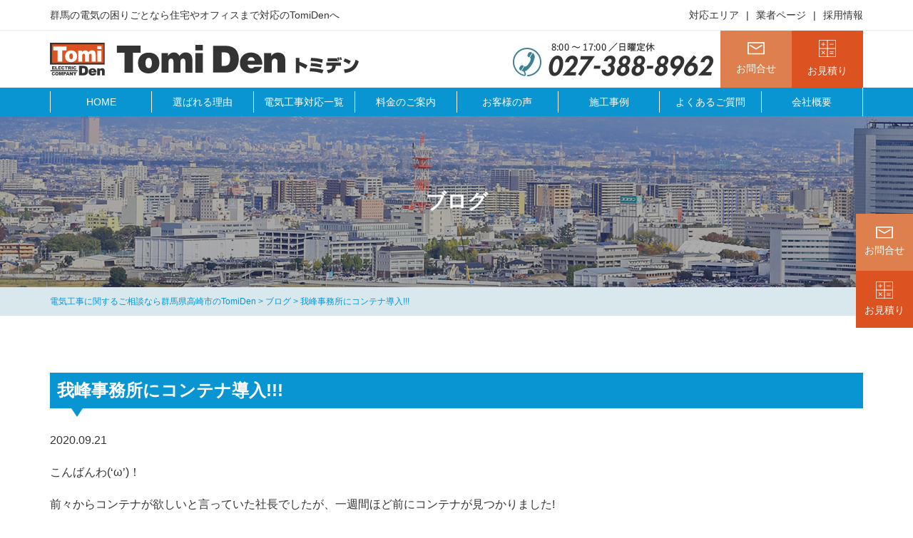

--- FILE ---
content_type: text/html; charset=UTF-8
request_url: https://tomi-den.jp/post-661/
body_size: 13603
content:
<!doctype html>
<html dir="ltr" lang="ja" prefix="og: https://ogp.me/ns#">
<head>
<meta http-equiv="X-UA-Compatible" content="IE=edge">
<meta charset="utf-8">
<meta name="viewport" content="width=device-width, initial-scale=1">
<meta name="format-detection" content="telephone=no">
<title>我峰事務所にコンテナ導入!!!電気工事に関するご相談なら群馬県高崎市のTomiDen</title>
<link href="https://fonts.googleapis.com/css?family=Fira+Sans:100,100i,200,200i,300,300i" rel="stylesheet">
<link rel="pingback" href="https://tomi-den.jp/site/xmlrpc.php">
<!--[if lt IE 9]>
<script src="//cdnjs.cloudflare.com/ajax/libs/html5shiv/3.7.2/html5shiv.min.js"></script>
<script src="//cdnjs.cloudflare.com/ajax/libs/respond.js/1.4.2/respond.min.js"></script>
<![endif]-->
<script data-cfasync="false" data-no-defer="1" data-no-minify="1" data-no-optimize="1">var ewww_webp_supported=!1;function check_webp_feature(A,e){var w;e=void 0!==e?e:function(){},ewww_webp_supported?e(ewww_webp_supported):((w=new Image).onload=function(){ewww_webp_supported=0<w.width&&0<w.height,e&&e(ewww_webp_supported)},w.onerror=function(){e&&e(!1)},w.src="data:image/webp;base64,"+{alpha:"UklGRkoAAABXRUJQVlA4WAoAAAAQAAAAAAAAAAAAQUxQSAwAAAARBxAR/Q9ERP8DAABWUDggGAAAABQBAJ0BKgEAAQAAAP4AAA3AAP7mtQAAAA=="}[A])}check_webp_feature("alpha");</script><script data-cfasync="false" data-no-defer="1" data-no-minify="1" data-no-optimize="1">var Arrive=function(c,w){"use strict";if(c.MutationObserver&&"undefined"!=typeof HTMLElement){var r,a=0,u=(r=HTMLElement.prototype.matches||HTMLElement.prototype.webkitMatchesSelector||HTMLElement.prototype.mozMatchesSelector||HTMLElement.prototype.msMatchesSelector,{matchesSelector:function(e,t){return e instanceof HTMLElement&&r.call(e,t)},addMethod:function(e,t,r){var a=e[t];e[t]=function(){return r.length==arguments.length?r.apply(this,arguments):"function"==typeof a?a.apply(this,arguments):void 0}},callCallbacks:function(e,t){t&&t.options.onceOnly&&1==t.firedElems.length&&(e=[e[0]]);for(var r,a=0;r=e[a];a++)r&&r.callback&&r.callback.call(r.elem,r.elem);t&&t.options.onceOnly&&1==t.firedElems.length&&t.me.unbindEventWithSelectorAndCallback.call(t.target,t.selector,t.callback)},checkChildNodesRecursively:function(e,t,r,a){for(var i,n=0;i=e[n];n++)r(i,t,a)&&a.push({callback:t.callback,elem:i}),0<i.childNodes.length&&u.checkChildNodesRecursively(i.childNodes,t,r,a)},mergeArrays:function(e,t){var r,a={};for(r in e)e.hasOwnProperty(r)&&(a[r]=e[r]);for(r in t)t.hasOwnProperty(r)&&(a[r]=t[r]);return a},toElementsArray:function(e){return e=void 0!==e&&("number"!=typeof e.length||e===c)?[e]:e}}),e=(l.prototype.addEvent=function(e,t,r,a){a={target:e,selector:t,options:r,callback:a,firedElems:[]};return this._beforeAdding&&this._beforeAdding(a),this._eventsBucket.push(a),a},l.prototype.removeEvent=function(e){for(var t,r=this._eventsBucket.length-1;t=this._eventsBucket[r];r--)e(t)&&(this._beforeRemoving&&this._beforeRemoving(t),(t=this._eventsBucket.splice(r,1))&&t.length&&(t[0].callback=null))},l.prototype.beforeAdding=function(e){this._beforeAdding=e},l.prototype.beforeRemoving=function(e){this._beforeRemoving=e},l),t=function(i,n){var o=new e,l=this,s={fireOnAttributesModification:!1};return o.beforeAdding(function(t){var e=t.target;e!==c.document&&e!==c||(e=document.getElementsByTagName("html")[0]);var r=new MutationObserver(function(e){n.call(this,e,t)}),a=i(t.options);r.observe(e,a),t.observer=r,t.me=l}),o.beforeRemoving(function(e){e.observer.disconnect()}),this.bindEvent=function(e,t,r){t=u.mergeArrays(s,t);for(var a=u.toElementsArray(this),i=0;i<a.length;i++)o.addEvent(a[i],e,t,r)},this.unbindEvent=function(){var r=u.toElementsArray(this);o.removeEvent(function(e){for(var t=0;t<r.length;t++)if(this===w||e.target===r[t])return!0;return!1})},this.unbindEventWithSelectorOrCallback=function(r){var a=u.toElementsArray(this),i=r,e="function"==typeof r?function(e){for(var t=0;t<a.length;t++)if((this===w||e.target===a[t])&&e.callback===i)return!0;return!1}:function(e){for(var t=0;t<a.length;t++)if((this===w||e.target===a[t])&&e.selector===r)return!0;return!1};o.removeEvent(e)},this.unbindEventWithSelectorAndCallback=function(r,a){var i=u.toElementsArray(this);o.removeEvent(function(e){for(var t=0;t<i.length;t++)if((this===w||e.target===i[t])&&e.selector===r&&e.callback===a)return!0;return!1})},this},i=new function(){var s={fireOnAttributesModification:!1,onceOnly:!1,existing:!1};function n(e,t,r){return!(!u.matchesSelector(e,t.selector)||(e._id===w&&(e._id=a++),-1!=t.firedElems.indexOf(e._id)))&&(t.firedElems.push(e._id),!0)}var c=(i=new t(function(e){var t={attributes:!1,childList:!0,subtree:!0};return e.fireOnAttributesModification&&(t.attributes=!0),t},function(e,i){e.forEach(function(e){var t=e.addedNodes,r=e.target,a=[];null!==t&&0<t.length?u.checkChildNodesRecursively(t,i,n,a):"attributes"===e.type&&n(r,i)&&a.push({callback:i.callback,elem:r}),u.callCallbacks(a,i)})})).bindEvent;return i.bindEvent=function(e,t,r){t=void 0===r?(r=t,s):u.mergeArrays(s,t);var a=u.toElementsArray(this);if(t.existing){for(var i=[],n=0;n<a.length;n++)for(var o=a[n].querySelectorAll(e),l=0;l<o.length;l++)i.push({callback:r,elem:o[l]});if(t.onceOnly&&i.length)return r.call(i[0].elem,i[0].elem);setTimeout(u.callCallbacks,1,i)}c.call(this,e,t,r)},i},o=new function(){var a={};function i(e,t){return u.matchesSelector(e,t.selector)}var n=(o=new t(function(){return{childList:!0,subtree:!0}},function(e,r){e.forEach(function(e){var t=e.removedNodes,e=[];null!==t&&0<t.length&&u.checkChildNodesRecursively(t,r,i,e),u.callCallbacks(e,r)})})).bindEvent;return o.bindEvent=function(e,t,r){t=void 0===r?(r=t,a):u.mergeArrays(a,t),n.call(this,e,t,r)},o};d(HTMLElement.prototype),d(NodeList.prototype),d(HTMLCollection.prototype),d(HTMLDocument.prototype),d(Window.prototype);var n={};return s(i,n,"unbindAllArrive"),s(o,n,"unbindAllLeave"),n}function l(){this._eventsBucket=[],this._beforeAdding=null,this._beforeRemoving=null}function s(e,t,r){u.addMethod(t,r,e.unbindEvent),u.addMethod(t,r,e.unbindEventWithSelectorOrCallback),u.addMethod(t,r,e.unbindEventWithSelectorAndCallback)}function d(e){e.arrive=i.bindEvent,s(i,e,"unbindArrive"),e.leave=o.bindEvent,s(o,e,"unbindLeave")}}(window,void 0),ewww_webp_supported=!1;function check_webp_feature(e,t){var r;ewww_webp_supported?t(ewww_webp_supported):((r=new Image).onload=function(){ewww_webp_supported=0<r.width&&0<r.height,t(ewww_webp_supported)},r.onerror=function(){t(!1)},r.src="data:image/webp;base64,"+{alpha:"UklGRkoAAABXRUJQVlA4WAoAAAAQAAAAAAAAAAAAQUxQSAwAAAARBxAR/Q9ERP8DAABWUDggGAAAABQBAJ0BKgEAAQAAAP4AAA3AAP7mtQAAAA==",animation:"UklGRlIAAABXRUJQVlA4WAoAAAASAAAAAAAAAAAAQU5JTQYAAAD/////AABBTk1GJgAAAAAAAAAAAAAAAAAAAGQAAABWUDhMDQAAAC8AAAAQBxAREYiI/gcA"}[e])}function ewwwLoadImages(e){if(e){for(var t=document.querySelectorAll(".batch-image img, .image-wrapper a, .ngg-pro-masonry-item a, .ngg-galleria-offscreen-seo-wrapper a"),r=0,a=t.length;r<a;r++)ewwwAttr(t[r],"data-src",t[r].getAttribute("data-webp")),ewwwAttr(t[r],"data-thumbnail",t[r].getAttribute("data-webp-thumbnail"));for(var i=document.querySelectorAll("div.woocommerce-product-gallery__image"),r=0,a=i.length;r<a;r++)ewwwAttr(i[r],"data-thumb",i[r].getAttribute("data-webp-thumb"))}for(var n=document.querySelectorAll("video"),r=0,a=n.length;r<a;r++)ewwwAttr(n[r],"poster",e?n[r].getAttribute("data-poster-webp"):n[r].getAttribute("data-poster-image"));for(var o,l=document.querySelectorAll("img.ewww_webp_lazy_load"),r=0,a=l.length;r<a;r++)e&&(ewwwAttr(l[r],"data-lazy-srcset",l[r].getAttribute("data-lazy-srcset-webp")),ewwwAttr(l[r],"data-srcset",l[r].getAttribute("data-srcset-webp")),ewwwAttr(l[r],"data-lazy-src",l[r].getAttribute("data-lazy-src-webp")),ewwwAttr(l[r],"data-src",l[r].getAttribute("data-src-webp")),ewwwAttr(l[r],"data-orig-file",l[r].getAttribute("data-webp-orig-file")),ewwwAttr(l[r],"data-medium-file",l[r].getAttribute("data-webp-medium-file")),ewwwAttr(l[r],"data-large-file",l[r].getAttribute("data-webp-large-file")),null!=(o=l[r].getAttribute("srcset"))&&!1!==o&&o.includes("R0lGOD")&&ewwwAttr(l[r],"src",l[r].getAttribute("data-lazy-src-webp"))),l[r].className=l[r].className.replace(/\bewww_webp_lazy_load\b/,"");for(var s=document.querySelectorAll(".ewww_webp"),r=0,a=s.length;r<a;r++)e?(ewwwAttr(s[r],"srcset",s[r].getAttribute("data-srcset-webp")),ewwwAttr(s[r],"src",s[r].getAttribute("data-src-webp")),ewwwAttr(s[r],"data-orig-file",s[r].getAttribute("data-webp-orig-file")),ewwwAttr(s[r],"data-medium-file",s[r].getAttribute("data-webp-medium-file")),ewwwAttr(s[r],"data-large-file",s[r].getAttribute("data-webp-large-file")),ewwwAttr(s[r],"data-large_image",s[r].getAttribute("data-webp-large_image")),ewwwAttr(s[r],"data-src",s[r].getAttribute("data-webp-src"))):(ewwwAttr(s[r],"srcset",s[r].getAttribute("data-srcset-img")),ewwwAttr(s[r],"src",s[r].getAttribute("data-src-img"))),s[r].className=s[r].className.replace(/\bewww_webp\b/,"ewww_webp_loaded");window.jQuery&&jQuery.fn.isotope&&jQuery.fn.imagesLoaded&&(jQuery(".fusion-posts-container-infinite").imagesLoaded(function(){jQuery(".fusion-posts-container-infinite").hasClass("isotope")&&jQuery(".fusion-posts-container-infinite").isotope()}),jQuery(".fusion-portfolio:not(.fusion-recent-works) .fusion-portfolio-wrapper").imagesLoaded(function(){jQuery(".fusion-portfolio:not(.fusion-recent-works) .fusion-portfolio-wrapper").isotope()}))}function ewwwWebPInit(e){ewwwLoadImages(e),ewwwNggLoadGalleries(e),document.arrive(".ewww_webp",function(){ewwwLoadImages(e)}),document.arrive(".ewww_webp_lazy_load",function(){ewwwLoadImages(e)}),document.arrive("videos",function(){ewwwLoadImages(e)}),"loading"==document.readyState?document.addEventListener("DOMContentLoaded",ewwwJSONParserInit):("undefined"!=typeof galleries&&ewwwNggParseGalleries(e),ewwwWooParseVariations(e))}function ewwwAttr(e,t,r){null!=r&&!1!==r&&e.setAttribute(t,r)}function ewwwJSONParserInit(){"undefined"!=typeof galleries&&check_webp_feature("alpha",ewwwNggParseGalleries),check_webp_feature("alpha",ewwwWooParseVariations)}function ewwwWooParseVariations(e){if(e)for(var t=document.querySelectorAll("form.variations_form"),r=0,a=t.length;r<a;r++){var i=t[r].getAttribute("data-product_variations"),n=!1;try{for(var o in i=JSON.parse(i))void 0!==i[o]&&void 0!==i[o].image&&(void 0!==i[o].image.src_webp&&(i[o].image.src=i[o].image.src_webp,n=!0),void 0!==i[o].image.srcset_webp&&(i[o].image.srcset=i[o].image.srcset_webp,n=!0),void 0!==i[o].image.full_src_webp&&(i[o].image.full_src=i[o].image.full_src_webp,n=!0),void 0!==i[o].image.gallery_thumbnail_src_webp&&(i[o].image.gallery_thumbnail_src=i[o].image.gallery_thumbnail_src_webp,n=!0),void 0!==i[o].image.thumb_src_webp&&(i[o].image.thumb_src=i[o].image.thumb_src_webp,n=!0));n&&ewwwAttr(t[r],"data-product_variations",JSON.stringify(i))}catch(e){}}}function ewwwNggParseGalleries(e){if(e)for(var t in galleries){var r=galleries[t];galleries[t].images_list=ewwwNggParseImageList(r.images_list)}}function ewwwNggLoadGalleries(e){e&&document.addEventListener("ngg.galleria.themeadded",function(e,t){window.ngg_galleria._create_backup=window.ngg_galleria.create,window.ngg_galleria.create=function(e,t){var r=$(e).data("id");return galleries["gallery_"+r].images_list=ewwwNggParseImageList(galleries["gallery_"+r].images_list),window.ngg_galleria._create_backup(e,t)}})}function ewwwNggParseImageList(e){for(var t in e){var r=e[t];if(void 0!==r["image-webp"]&&(e[t].image=r["image-webp"],delete e[t]["image-webp"]),void 0!==r["thumb-webp"]&&(e[t].thumb=r["thumb-webp"],delete e[t]["thumb-webp"]),void 0!==r.full_image_webp&&(e[t].full_image=r.full_image_webp,delete e[t].full_image_webp),void 0!==r.srcsets)for(var a in r.srcsets)nggSrcset=r.srcsets[a],void 0!==r.srcsets[a+"-webp"]&&(e[t].srcsets[a]=r.srcsets[a+"-webp"],delete e[t].srcsets[a+"-webp"]);if(void 0!==r.full_srcsets)for(var i in r.full_srcsets)nggFSrcset=r.full_srcsets[i],void 0!==r.full_srcsets[i+"-webp"]&&(e[t].full_srcsets[i]=r.full_srcsets[i+"-webp"],delete e[t].full_srcsets[i+"-webp"])}return e}check_webp_feature("alpha",ewwwWebPInit);</script>
		<!-- All in One SEO 4.9.3 - aioseo.com -->
	<meta name="robots" content="max-image-preview:large" />
	<meta name="author" content="tomiden"/>
	<meta name="google-site-verification" content="XuPuplIFcs9f8xtnfRCpMHTrZElqKwdkjKF-kCGz-S4" />
	<link rel="canonical" href="https://tomi-den.jp/post-661/" />
	<meta name="generator" content="All in One SEO (AIOSEO) 4.9.3" />
		<meta property="og:locale" content="ja_JP" />
		<meta property="og:site_name" content="電気工事に関するご相談なら群馬県高崎市のTomiDen | 群⾺の電気の困りごとなら住宅やオフィスまで対応のTomiDenへ" />
		<meta property="og:type" content="article" />
		<meta property="og:title" content="我峰事務所にコンテナ導入!!!" />
		<meta property="og:url" content="https://tomi-den.jp/post-661/" />
		<meta property="og:image" content="https://tomi-den.jp/site/wp-content/uploads/2024/11/6896cd61e8867cb259f9c1f454ef427d.png" />
		<meta property="og:image:secure_url" content="https://tomi-den.jp/site/wp-content/uploads/2024/11/6896cd61e8867cb259f9c1f454ef427d.png" />
		<meta property="og:image:width" content="720" />
		<meta property="og:image:height" content="378" />
		<meta property="article:published_time" content="2020-09-21T11:12:51+00:00" />
		<meta property="article:modified_time" content="2020-09-22T02:59:33+00:00" />
		<meta name="twitter:card" content="summary" />
		<meta name="twitter:title" content="我峰事務所にコンテナ導入!!!" />
		<meta name="twitter:image" content="https://tomi-den.jp/site/wp-content/uploads/2024/11/6896cd61e8867cb259f9c1f454ef427d.png" />
		<script type="application/ld+json" class="aioseo-schema">
			{"@context":"https:\/\/schema.org","@graph":[{"@type":"Article","@id":"https:\/\/tomi-den.jp\/post-661\/#article","name":"\u6211\u5cf0\u4e8b\u52d9\u6240\u306b\u30b3\u30f3\u30c6\u30ca\u5c0e\u5165!!!","headline":"\u6211\u5cf0\u4e8b\u52d9\u6240\u306b\u30b3\u30f3\u30c6\u30ca\u5c0e\u5165!!!","author":{"@id":"https:\/\/tomi-den.jp\/author\/tomiden\/#author"},"publisher":{"@id":"https:\/\/tomi-den.jp\/#organization"},"image":{"@type":"ImageObject","url":"https:\/\/tomi-den.jp\/site\/wp-content\/uploads\/2020\/09\/S__34848775-e1600743559361.jpg","width":1108,"height":975},"datePublished":"2020-09-21T20:12:51+09:00","dateModified":"2020-09-22T11:59:33+09:00","inLanguage":"ja","mainEntityOfPage":{"@id":"https:\/\/tomi-den.jp\/post-661\/#webpage"},"isPartOf":{"@id":"https:\/\/tomi-den.jp\/post-661\/#webpage"},"articleSection":"\u30d6\u30ed\u30b0"},{"@type":"BreadcrumbList","@id":"https:\/\/tomi-den.jp\/post-661\/#breadcrumblist","itemListElement":[{"@type":"ListItem","@id":"https:\/\/tomi-den.jp#listItem","position":1,"name":"\u30db\u30fc\u30e0","item":"https:\/\/tomi-den.jp","nextItem":{"@type":"ListItem","@id":"https:\/\/tomi-den.jp\/blog\/#listItem","name":"\u30d6\u30ed\u30b0"}},{"@type":"ListItem","@id":"https:\/\/tomi-den.jp\/blog\/#listItem","position":2,"name":"\u30d6\u30ed\u30b0","item":"https:\/\/tomi-den.jp\/blog\/","nextItem":{"@type":"ListItem","@id":"https:\/\/tomi-den.jp\/post-661\/#listItem","name":"\u6211\u5cf0\u4e8b\u52d9\u6240\u306b\u30b3\u30f3\u30c6\u30ca\u5c0e\u5165!!!"},"previousItem":{"@type":"ListItem","@id":"https:\/\/tomi-den.jp#listItem","name":"\u30db\u30fc\u30e0"}},{"@type":"ListItem","@id":"https:\/\/tomi-den.jp\/post-661\/#listItem","position":3,"name":"\u6211\u5cf0\u4e8b\u52d9\u6240\u306b\u30b3\u30f3\u30c6\u30ca\u5c0e\u5165!!!","previousItem":{"@type":"ListItem","@id":"https:\/\/tomi-den.jp\/blog\/#listItem","name":"\u30d6\u30ed\u30b0"}}]},{"@type":"Organization","@id":"https:\/\/tomi-den.jp\/#organization","name":"\u96fb\u6c17\u5de5\u4e8b\u306b\u95a2\u3059\u308b\u3054\u76f8\u8ac7\u306a\u3089\u7fa4\u99ac\u770c\u9ad8\u5d0e\u5e02\u306eTomiDen","description":"\u7fa4\u2fba\u306e\u96fb\u6c17\u306e\u56f0\u308a\u3054\u3068\u306a\u3089\u4f4f\u5b85\u3084\u30aa\u30d5\u30a3\u30b9\u307e\u3067\u5bfe\u5fdc\u306eTomiDen\u3078","url":"https:\/\/tomi-den.jp\/"},{"@type":"Person","@id":"https:\/\/tomi-den.jp\/author\/tomiden\/#author","url":"https:\/\/tomi-den.jp\/author\/tomiden\/","name":"tomiden","image":{"@type":"ImageObject","@id":"https:\/\/tomi-den.jp\/post-661\/#authorImage","url":"https:\/\/secure.gravatar.com\/avatar\/37328b5890199c02c5d889945b407dcd3d68c82b989e359291b7229da1b3697a?s=96&d=mm&r=g","width":96,"height":96,"caption":"tomiden"}},{"@type":"WebPage","@id":"https:\/\/tomi-den.jp\/post-661\/#webpage","url":"https:\/\/tomi-den.jp\/post-661\/","name":"\u6211\u5cf0\u4e8b\u52d9\u6240\u306b\u30b3\u30f3\u30c6\u30ca\u5c0e\u5165!!!","inLanguage":"ja","isPartOf":{"@id":"https:\/\/tomi-den.jp\/#website"},"breadcrumb":{"@id":"https:\/\/tomi-den.jp\/post-661\/#breadcrumblist"},"author":{"@id":"https:\/\/tomi-den.jp\/author\/tomiden\/#author"},"creator":{"@id":"https:\/\/tomi-den.jp\/author\/tomiden\/#author"},"image":{"@type":"ImageObject","url":"https:\/\/tomi-den.jp\/site\/wp-content\/uploads\/2020\/09\/S__34848775-e1600743559361.jpg","@id":"https:\/\/tomi-den.jp\/post-661\/#mainImage","width":1108,"height":975},"primaryImageOfPage":{"@id":"https:\/\/tomi-den.jp\/post-661\/#mainImage"},"datePublished":"2020-09-21T20:12:51+09:00","dateModified":"2020-09-22T11:59:33+09:00"},{"@type":"WebSite","@id":"https:\/\/tomi-den.jp\/#website","url":"https:\/\/tomi-den.jp\/","name":"\u96fb\u6c17\u5de5\u4e8b\u306b\u95a2\u3059\u308b\u3054\u76f8\u8ac7\u306a\u3089\u7fa4\u99ac\u770c\u9ad8\u5d0e\u5e02\u306eTomiDen","description":"\u7fa4\u2fba\u306e\u96fb\u6c17\u306e\u56f0\u308a\u3054\u3068\u306a\u3089\u4f4f\u5b85\u3084\u30aa\u30d5\u30a3\u30b9\u307e\u3067\u5bfe\u5fdc\u306eTomiDen\u3078","inLanguage":"ja","publisher":{"@id":"https:\/\/tomi-den.jp\/#organization"}}]}
		</script>
		<!-- All in One SEO -->

<link rel="alternate" title="oEmbed (JSON)" type="application/json+oembed" href="https://tomi-den.jp/wp-json/oembed/1.0/embed?url=https%3A%2F%2Ftomi-den.jp%2Fpost-661%2F" />
<link rel="alternate" title="oEmbed (XML)" type="text/xml+oembed" href="https://tomi-den.jp/wp-json/oembed/1.0/embed?url=https%3A%2F%2Ftomi-den.jp%2Fpost-661%2F&#038;format=xml" />
<style id='wp-img-auto-sizes-contain-inline-css' type='text/css'>
img:is([sizes=auto i],[sizes^="auto," i]){contain-intrinsic-size:3000px 1500px}
/*# sourceURL=wp-img-auto-sizes-contain-inline-css */
</style>
<style id='wp-block-library-inline-css' type='text/css'>
:root{--wp-block-synced-color:#7a00df;--wp-block-synced-color--rgb:122,0,223;--wp-bound-block-color:var(--wp-block-synced-color);--wp-editor-canvas-background:#ddd;--wp-admin-theme-color:#007cba;--wp-admin-theme-color--rgb:0,124,186;--wp-admin-theme-color-darker-10:#006ba1;--wp-admin-theme-color-darker-10--rgb:0,107,160.5;--wp-admin-theme-color-darker-20:#005a87;--wp-admin-theme-color-darker-20--rgb:0,90,135;--wp-admin-border-width-focus:2px}@media (min-resolution:192dpi){:root{--wp-admin-border-width-focus:1.5px}}.wp-element-button{cursor:pointer}:root .has-very-light-gray-background-color{background-color:#eee}:root .has-very-dark-gray-background-color{background-color:#313131}:root .has-very-light-gray-color{color:#eee}:root .has-very-dark-gray-color{color:#313131}:root .has-vivid-green-cyan-to-vivid-cyan-blue-gradient-background{background:linear-gradient(135deg,#00d084,#0693e3)}:root .has-purple-crush-gradient-background{background:linear-gradient(135deg,#34e2e4,#4721fb 50%,#ab1dfe)}:root .has-hazy-dawn-gradient-background{background:linear-gradient(135deg,#faaca8,#dad0ec)}:root .has-subdued-olive-gradient-background{background:linear-gradient(135deg,#fafae1,#67a671)}:root .has-atomic-cream-gradient-background{background:linear-gradient(135deg,#fdd79a,#004a59)}:root .has-nightshade-gradient-background{background:linear-gradient(135deg,#330968,#31cdcf)}:root .has-midnight-gradient-background{background:linear-gradient(135deg,#020381,#2874fc)}:root{--wp--preset--font-size--normal:16px;--wp--preset--font-size--huge:42px}.has-regular-font-size{font-size:1em}.has-larger-font-size{font-size:2.625em}.has-normal-font-size{font-size:var(--wp--preset--font-size--normal)}.has-huge-font-size{font-size:var(--wp--preset--font-size--huge)}.has-text-align-center{text-align:center}.has-text-align-left{text-align:left}.has-text-align-right{text-align:right}.has-fit-text{white-space:nowrap!important}#end-resizable-editor-section{display:none}.aligncenter{clear:both}.items-justified-left{justify-content:flex-start}.items-justified-center{justify-content:center}.items-justified-right{justify-content:flex-end}.items-justified-space-between{justify-content:space-between}.screen-reader-text{border:0;clip-path:inset(50%);height:1px;margin:-1px;overflow:hidden;padding:0;position:absolute;width:1px;word-wrap:normal!important}.screen-reader-text:focus{background-color:#ddd;clip-path:none;color:#444;display:block;font-size:1em;height:auto;left:5px;line-height:normal;padding:15px 23px 14px;text-decoration:none;top:5px;width:auto;z-index:100000}html :where(.has-border-color){border-style:solid}html :where([style*=border-top-color]){border-top-style:solid}html :where([style*=border-right-color]){border-right-style:solid}html :where([style*=border-bottom-color]){border-bottom-style:solid}html :where([style*=border-left-color]){border-left-style:solid}html :where([style*=border-width]){border-style:solid}html :where([style*=border-top-width]){border-top-style:solid}html :where([style*=border-right-width]){border-right-style:solid}html :where([style*=border-bottom-width]){border-bottom-style:solid}html :where([style*=border-left-width]){border-left-style:solid}html :where(img[class*=wp-image-]){height:auto;max-width:100%}:where(figure){margin:0 0 1em}html :where(.is-position-sticky){--wp-admin--admin-bar--position-offset:var(--wp-admin--admin-bar--height,0px)}@media screen and (max-width:600px){html :where(.is-position-sticky){--wp-admin--admin-bar--position-offset:0px}}

/*# sourceURL=wp-block-library-inline-css */
</style><style id='global-styles-inline-css' type='text/css'>
:root{--wp--preset--aspect-ratio--square: 1;--wp--preset--aspect-ratio--4-3: 4/3;--wp--preset--aspect-ratio--3-4: 3/4;--wp--preset--aspect-ratio--3-2: 3/2;--wp--preset--aspect-ratio--2-3: 2/3;--wp--preset--aspect-ratio--16-9: 16/9;--wp--preset--aspect-ratio--9-16: 9/16;--wp--preset--color--black: #000000;--wp--preset--color--cyan-bluish-gray: #abb8c3;--wp--preset--color--white: #ffffff;--wp--preset--color--pale-pink: #f78da7;--wp--preset--color--vivid-red: #cf2e2e;--wp--preset--color--luminous-vivid-orange: #ff6900;--wp--preset--color--luminous-vivid-amber: #fcb900;--wp--preset--color--light-green-cyan: #7bdcb5;--wp--preset--color--vivid-green-cyan: #00d084;--wp--preset--color--pale-cyan-blue: #8ed1fc;--wp--preset--color--vivid-cyan-blue: #0693e3;--wp--preset--color--vivid-purple: #9b51e0;--wp--preset--gradient--vivid-cyan-blue-to-vivid-purple: linear-gradient(135deg,rgb(6,147,227) 0%,rgb(155,81,224) 100%);--wp--preset--gradient--light-green-cyan-to-vivid-green-cyan: linear-gradient(135deg,rgb(122,220,180) 0%,rgb(0,208,130) 100%);--wp--preset--gradient--luminous-vivid-amber-to-luminous-vivid-orange: linear-gradient(135deg,rgb(252,185,0) 0%,rgb(255,105,0) 100%);--wp--preset--gradient--luminous-vivid-orange-to-vivid-red: linear-gradient(135deg,rgb(255,105,0) 0%,rgb(207,46,46) 100%);--wp--preset--gradient--very-light-gray-to-cyan-bluish-gray: linear-gradient(135deg,rgb(238,238,238) 0%,rgb(169,184,195) 100%);--wp--preset--gradient--cool-to-warm-spectrum: linear-gradient(135deg,rgb(74,234,220) 0%,rgb(151,120,209) 20%,rgb(207,42,186) 40%,rgb(238,44,130) 60%,rgb(251,105,98) 80%,rgb(254,248,76) 100%);--wp--preset--gradient--blush-light-purple: linear-gradient(135deg,rgb(255,206,236) 0%,rgb(152,150,240) 100%);--wp--preset--gradient--blush-bordeaux: linear-gradient(135deg,rgb(254,205,165) 0%,rgb(254,45,45) 50%,rgb(107,0,62) 100%);--wp--preset--gradient--luminous-dusk: linear-gradient(135deg,rgb(255,203,112) 0%,rgb(199,81,192) 50%,rgb(65,88,208) 100%);--wp--preset--gradient--pale-ocean: linear-gradient(135deg,rgb(255,245,203) 0%,rgb(182,227,212) 50%,rgb(51,167,181) 100%);--wp--preset--gradient--electric-grass: linear-gradient(135deg,rgb(202,248,128) 0%,rgb(113,206,126) 100%);--wp--preset--gradient--midnight: linear-gradient(135deg,rgb(2,3,129) 0%,rgb(40,116,252) 100%);--wp--preset--font-size--small: 13px;--wp--preset--font-size--medium: 20px;--wp--preset--font-size--large: 36px;--wp--preset--font-size--x-large: 42px;--wp--preset--spacing--20: 0.44rem;--wp--preset--spacing--30: 0.67rem;--wp--preset--spacing--40: 1rem;--wp--preset--spacing--50: 1.5rem;--wp--preset--spacing--60: 2.25rem;--wp--preset--spacing--70: 3.38rem;--wp--preset--spacing--80: 5.06rem;--wp--preset--shadow--natural: 6px 6px 9px rgba(0, 0, 0, 0.2);--wp--preset--shadow--deep: 12px 12px 50px rgba(0, 0, 0, 0.4);--wp--preset--shadow--sharp: 6px 6px 0px rgba(0, 0, 0, 0.2);--wp--preset--shadow--outlined: 6px 6px 0px -3px rgb(255, 255, 255), 6px 6px rgb(0, 0, 0);--wp--preset--shadow--crisp: 6px 6px 0px rgb(0, 0, 0);}:where(.is-layout-flex){gap: 0.5em;}:where(.is-layout-grid){gap: 0.5em;}body .is-layout-flex{display: flex;}.is-layout-flex{flex-wrap: wrap;align-items: center;}.is-layout-flex > :is(*, div){margin: 0;}body .is-layout-grid{display: grid;}.is-layout-grid > :is(*, div){margin: 0;}:where(.wp-block-columns.is-layout-flex){gap: 2em;}:where(.wp-block-columns.is-layout-grid){gap: 2em;}:where(.wp-block-post-template.is-layout-flex){gap: 1.25em;}:where(.wp-block-post-template.is-layout-grid){gap: 1.25em;}.has-black-color{color: var(--wp--preset--color--black) !important;}.has-cyan-bluish-gray-color{color: var(--wp--preset--color--cyan-bluish-gray) !important;}.has-white-color{color: var(--wp--preset--color--white) !important;}.has-pale-pink-color{color: var(--wp--preset--color--pale-pink) !important;}.has-vivid-red-color{color: var(--wp--preset--color--vivid-red) !important;}.has-luminous-vivid-orange-color{color: var(--wp--preset--color--luminous-vivid-orange) !important;}.has-luminous-vivid-amber-color{color: var(--wp--preset--color--luminous-vivid-amber) !important;}.has-light-green-cyan-color{color: var(--wp--preset--color--light-green-cyan) !important;}.has-vivid-green-cyan-color{color: var(--wp--preset--color--vivid-green-cyan) !important;}.has-pale-cyan-blue-color{color: var(--wp--preset--color--pale-cyan-blue) !important;}.has-vivid-cyan-blue-color{color: var(--wp--preset--color--vivid-cyan-blue) !important;}.has-vivid-purple-color{color: var(--wp--preset--color--vivid-purple) !important;}.has-black-background-color{background-color: var(--wp--preset--color--black) !important;}.has-cyan-bluish-gray-background-color{background-color: var(--wp--preset--color--cyan-bluish-gray) !important;}.has-white-background-color{background-color: var(--wp--preset--color--white) !important;}.has-pale-pink-background-color{background-color: var(--wp--preset--color--pale-pink) !important;}.has-vivid-red-background-color{background-color: var(--wp--preset--color--vivid-red) !important;}.has-luminous-vivid-orange-background-color{background-color: var(--wp--preset--color--luminous-vivid-orange) !important;}.has-luminous-vivid-amber-background-color{background-color: var(--wp--preset--color--luminous-vivid-amber) !important;}.has-light-green-cyan-background-color{background-color: var(--wp--preset--color--light-green-cyan) !important;}.has-vivid-green-cyan-background-color{background-color: var(--wp--preset--color--vivid-green-cyan) !important;}.has-pale-cyan-blue-background-color{background-color: var(--wp--preset--color--pale-cyan-blue) !important;}.has-vivid-cyan-blue-background-color{background-color: var(--wp--preset--color--vivid-cyan-blue) !important;}.has-vivid-purple-background-color{background-color: var(--wp--preset--color--vivid-purple) !important;}.has-black-border-color{border-color: var(--wp--preset--color--black) !important;}.has-cyan-bluish-gray-border-color{border-color: var(--wp--preset--color--cyan-bluish-gray) !important;}.has-white-border-color{border-color: var(--wp--preset--color--white) !important;}.has-pale-pink-border-color{border-color: var(--wp--preset--color--pale-pink) !important;}.has-vivid-red-border-color{border-color: var(--wp--preset--color--vivid-red) !important;}.has-luminous-vivid-orange-border-color{border-color: var(--wp--preset--color--luminous-vivid-orange) !important;}.has-luminous-vivid-amber-border-color{border-color: var(--wp--preset--color--luminous-vivid-amber) !important;}.has-light-green-cyan-border-color{border-color: var(--wp--preset--color--light-green-cyan) !important;}.has-vivid-green-cyan-border-color{border-color: var(--wp--preset--color--vivid-green-cyan) !important;}.has-pale-cyan-blue-border-color{border-color: var(--wp--preset--color--pale-cyan-blue) !important;}.has-vivid-cyan-blue-border-color{border-color: var(--wp--preset--color--vivid-cyan-blue) !important;}.has-vivid-purple-border-color{border-color: var(--wp--preset--color--vivid-purple) !important;}.has-vivid-cyan-blue-to-vivid-purple-gradient-background{background: var(--wp--preset--gradient--vivid-cyan-blue-to-vivid-purple) !important;}.has-light-green-cyan-to-vivid-green-cyan-gradient-background{background: var(--wp--preset--gradient--light-green-cyan-to-vivid-green-cyan) !important;}.has-luminous-vivid-amber-to-luminous-vivid-orange-gradient-background{background: var(--wp--preset--gradient--luminous-vivid-amber-to-luminous-vivid-orange) !important;}.has-luminous-vivid-orange-to-vivid-red-gradient-background{background: var(--wp--preset--gradient--luminous-vivid-orange-to-vivid-red) !important;}.has-very-light-gray-to-cyan-bluish-gray-gradient-background{background: var(--wp--preset--gradient--very-light-gray-to-cyan-bluish-gray) !important;}.has-cool-to-warm-spectrum-gradient-background{background: var(--wp--preset--gradient--cool-to-warm-spectrum) !important;}.has-blush-light-purple-gradient-background{background: var(--wp--preset--gradient--blush-light-purple) !important;}.has-blush-bordeaux-gradient-background{background: var(--wp--preset--gradient--blush-bordeaux) !important;}.has-luminous-dusk-gradient-background{background: var(--wp--preset--gradient--luminous-dusk) !important;}.has-pale-ocean-gradient-background{background: var(--wp--preset--gradient--pale-ocean) !important;}.has-electric-grass-gradient-background{background: var(--wp--preset--gradient--electric-grass) !important;}.has-midnight-gradient-background{background: var(--wp--preset--gradient--midnight) !important;}.has-small-font-size{font-size: var(--wp--preset--font-size--small) !important;}.has-medium-font-size{font-size: var(--wp--preset--font-size--medium) !important;}.has-large-font-size{font-size: var(--wp--preset--font-size--large) !important;}.has-x-large-font-size{font-size: var(--wp--preset--font-size--x-large) !important;}
/*# sourceURL=global-styles-inline-css */
</style>

<style id='classic-theme-styles-inline-css' type='text/css'>
/*! This file is auto-generated */
.wp-block-button__link{color:#fff;background-color:#32373c;border-radius:9999px;box-shadow:none;text-decoration:none;padding:calc(.667em + 2px) calc(1.333em + 2px);font-size:1.125em}.wp-block-file__button{background:#32373c;color:#fff;text-decoration:none}
/*# sourceURL=/wp-includes/css/classic-themes.min.css */
</style>
<link rel='stylesheet' id='font-awesome-css' href='https://tomi-den.jp/site/wp-content/themes/tomiden/css/font-awesome.min.css' type='text/css' media='all' />
<link rel='stylesheet' id='animate-css' href='https://tomi-den.jp/site/wp-content/themes/tomiden/css/animate.css' type='text/css' media='all' />
<link rel='stylesheet' id='swiper-css' href='https://tomi-den.jp/site/wp-content/themes/tomiden/css/swiper.min.css' type='text/css' media='all' />
<link rel='stylesheet' id='drawer-css' href='https://tomi-den.jp/site/wp-content/themes/tomiden/css/drawer.min.css' type='text/css' media='all' />
<link rel='stylesheet' id='normalize-css' href='https://tomi-den.jp/site/wp-content/themes/tomiden/css/normalize.min.css' type='text/css' media='all' />
<link rel='stylesheet' id='main-style-css' href='https://tomi-den.jp/site/wp-content/themes/tomiden/style.css' type='text/css' media='all' />
<link rel='stylesheet' id='wp-pagenavi-css' href='https://tomi-den.jp/site/wp-content/plugins/wp-pagenavi/pagenavi-css.css?ver=2.70' type='text/css' media='all' />
<script type="text/javascript" src="https://tomi-den.jp/site/wp-includes/js/jquery/jquery.min.js?ver=3.7.1" id="jquery-core-js"></script>
<script type="text/javascript" src="https://tomi-den.jp/site/wp-includes/js/jquery/jquery-migrate.min.js?ver=3.4.1" id="jquery-migrate-js"></script>
<script type="text/javascript" src="https://tomi-den.jp/site/wp-content/themes/tomiden/js/animatedModal.min.js?ver=1.0" id="animate-js"></script>
<script type="text/javascript" src="https://tomi-den.jp/site/wp-content/themes/tomiden/js/swiper.min.js?ver=4.4.2" id="swiper-js"></script>
<link rel="https://api.w.org/" href="https://tomi-den.jp/wp-json/" /><link rel="alternate" title="JSON" type="application/json" href="https://tomi-den.jp/wp-json/wp/v2/posts/661" /><link rel="icon" href="https://tomi-den.jp/site/wp-content/uploads/2020/06/tomiden.png" sizes="32x32" />
<link rel="icon" href="https://tomi-den.jp/site/wp-content/uploads/2020/06/tomiden.png" sizes="192x192" />
<link rel="apple-touch-icon" href="https://tomi-den.jp/site/wp-content/uploads/2020/06/tomiden.png" />
<meta name="msapplication-TileImage" content="https://tomi-den.jp/site/wp-content/uploads/2020/06/tomiden.png" />

<!-- Google Tag Manager -->
<script>(function(w,d,s,l,i){w[l]=w[l]||[];w[l].push({'gtm.start':
new Date().getTime(),event:'gtm.js'});var f=d.getElementsByTagName(s)[0],
j=d.createElement(s),dl=l!='dataLayer'?'&l='+l:'';j.async=true;j.src=
'https://www.googletagmanager.com/gtm.js?id='+i+dl;f.parentNode.insertBefore(j,f);
})(window,document,'script','dataLayer','GTM-55J5KD8');</script>
<!-- End Google Tag Manager -->
</head>
<body class="wp-singular post-template-default single single-post postid-661 single-format-standard wp-theme-tomiden sub_page drawer drawer--right metaslider-plugin">
		
<!-- Google Tag Manager (noscript) -->
<noscript><iframe src="https://www.googletagmanager.com/ns.html?id=GTM-55J5KD8"
height="0" width="0" style="display:none;visibility:hidden"></iframe></noscript>
<!-- End Google Tag Manager (noscript) -->	
	<!-- header -->
	<header id="header">

		<div id="headerCnt">
            <div id="headerTopCnt">
                <div class="headerTopCntInner">
                    <div id="headerRead">
                        <h1>群⾺の電気の困りごとなら住宅やオフィスまで対応のTomiDenへ</h1>
                    </div>
                    <div id="headerSubMenu">
                        <ul><li id="menu-item-75"><a href="https://tomi-den.jp/area/">対応エリア</a></li>
<li id="menu-item-74"><a href="https://tomi-den.jp/collaboration/">業者ページ</a></li>
<li id="menu-item-73"><a href="https://tomi-den.jp/recruit/">採用情報</a></li>
</ul>
                    </div>
                </div>
            </div>
            
			<div id="headerMain">
                <div id="logoArea">
                    <div id="logo">
                        <a href="https://tomi-den.jp" title="電気工事に関するご相談なら群馬県高崎市のTomiDen"><img src="https://tomi-den.jp/site/wp-content/themes/tomiden/images/common/header_logo1.svg" alt="電気工事に関するご相談なら群馬県高崎市のTomiDen"></a>
                    </div>
                </div>
                <div id="mainNaviSpArea">
					<button type="button" class="drawer-toggle drawer-hamburger">
						<span class="drawer-hamburger-icon"></span>
					</button>

					<nav class="drawer-nav" role="navigation">
					<ul><li id="menu-item-137"><a href="https://tomi-den.jp/reason/">選ばれる理由</a></li>
<li id="menu-item-141"><a href="https://tomi-den.jp/menu/">電気工事対応一覧</a></li>
<li id="menu-item-138"><a href="https://tomi-den.jp/cost/">料金のご案内</a></li>
<li id="menu-item-139"><a href="https://tomi-den.jp/faq/">よくあるご質問</a></li>
<li id="menu-item-140"><a href="https://tomi-den.jp/profile/">会社概要</a></li>
<li id="menu-item-353"><a href="https://tomi-den.jp/voice/">お客様の声</a></li>
<li id="menu-item-356"><a href="https://tomi-den.jp/works/">施工事例</a></li>
<li id="menu-item-251"><a href="https://tomi-den.jp/area/">対応エリア</a></li>
<li id="menu-item-250"><a href="https://tomi-den.jp/collaboration/">業者ページ</a></li>
<li id="menu-item-249"><a href="https://tomi-den.jp/recruit/">採用情報</a></li>
<li id="menu-item-252"><a href="https://tomi-den.jp/contact/">ご予約・お問い合わせ</a></li>
<li id="menu-item-253"><a href="https://tomi-den.jp/estimate/">見積もり</a></li>
<li id="menu-item-354"><a href="https://tomi-den.jp/information/">お知らせ</a></li>
<li id="menu-item-355"><a href="https://tomi-den.jp/blog/">ブログ</a></li>
</ul>
					</nav>
				</div>
                <div id="headerContact">
                    <div class="telArea">
                        <img src="[data-uri]" alt="お問い合わせはこちらから" data-src-img="https://tomi-den.jp/site/wp-content/themes/tomiden/images/common/tel.jpg" data-src-webp="https://tomi-den.jp/site/wp-content/themes/tomiden/images/common/tel.jpg.webp" data-eio="j" class="ewww_webp"><noscript><img src="https://tomi-den.jp/site/wp-content/themes/tomiden/images/common/tel.jpg" alt="お問い合わせはこちらから"></noscript>
                    </div>
                    <div class="contactBox">
                        <a href="https://tomi-den.jp/contact/" title="お問合せ"><img src="https://tomi-den.jp/site/wp-content/themes/tomiden/images/common/contact.svg" alt="群馬県の電気工事に関するお問合せ">お問合せ</a>
                        <a href="https://tomi-den.jp/estimate/" title="お見積り"><img src="https://tomi-den.jp/site/wp-content/themes/tomiden/images/common/estimate.svg" alt="群馬県の電気工事に関するお見積り">お見積り</a>
                    </div>
                </div>
            </div>
		</div>
    </header>
	<!-- / #header -->
	
	<div id="mainNaviArea">
		<div class="container">
			<nav id="mainNavi">
				<ul><li id="menu-item-28"><a href="https://tomi-den.jp/">HOME</a></li>
<li id="menu-item-66"><a href="https://tomi-den.jp/reason/">選ばれる理由</a></li>
<li id="menu-item-70"><a href="https://tomi-den.jp/menu/">電気工事対応一覧</a></li>
<li id="menu-item-67"><a href="https://tomi-den.jp/cost/">料金のご案内</a></li>
<li id="menu-item-349"><a href="https://tomi-den.jp/voice/">お客様の声</a></li>
<li id="menu-item-350"><a href="https://tomi-den.jp/works/">施工事例</a></li>
<li id="menu-item-68"><a href="https://tomi-den.jp/faq/">よくあるご質問</a></li>
<li id="menu-item-69"><a href="https://tomi-den.jp/profile/">会社概要</a></li>
</ul>
			</nav>
		</div>
	</div>
	
    <main id="main">
        <div id="floatingBox">
            <a href="https://tomi-den.jp/contact/" title="お問合せ"><img src="https://tomi-den.jp/site/wp-content/themes/tomiden/images/common/contact.svg" alt="群馬県の電気工事に関するお問合せ">お問合せ</a>
            <a href="https://tomi-den.jp/estimate/" title="お見積り"><img src="https://tomi-den.jp/site/wp-content/themes/tomiden/images/common/estimate.svg" alt="群馬県の電気工事に関するお見積り">お見積り</a>
        </div>
		                        
			<div id="PageHeader" style="background-image: url('https://tomi-den.jp/site/wp-content/themes/tomiden/images/common/page_header_image.jpg')">
				<div class="bgColor">
                    <div class="container">
                        <div id="h2Wrap">
                            <h2>ブログ</h2>
                        </div>
                    </div>
                </div>
			</div>
            <div class="breadcrumbs">
                <div class="container">
                    <div class="breadcrumbsList">
                    <span property="itemListElement" typeof="ListItem"><a property="item" typeof="WebPage" title="電気工事に関するご相談なら群馬県高崎市のTomiDenへ移動する" href="https://tomi-den.jp" class="home" ><span property="name">電気工事に関するご相談なら群馬県高崎市のTomiDen</span></a><meta property="position" content="1"></span> &gt; <span property="itemListElement" typeof="ListItem"><a property="item" typeof="WebPage" title="Go to the ブログ カテゴリー archives." href="https://tomi-den.jp/blog/" class="taxonomy category" ><span property="name">ブログ</span></a><meta property="position" content="2"></span> &gt; <span property="itemListElement" typeof="ListItem"><span property="name" class="post post-post current-item">我峰事務所にコンテナ導入!!!</span><meta property="url" content="https://tomi-den.jp/post-661/"><meta property="position" content="3"></span>
                    </div>
                </div>
            </div>
            					<div id="singlePage" class="postPage">
    <div id="mainCnt">
        <div class="container">
            <section id="cnts">
                            
                <h2>我峰事務所にコンテナ導入!!!</h2>
                <time>2020.09.21</time>
                <div id="postCnt">

                    <p>こんばんわ(&#8216;ω&#8217;)！</p>
<p>前々からコンテナが欲しいと言っていた社長でしたが、一週間ほど前にコンテナが見つかりました!<br />
<img fetchpriority="high" decoding="async" width="1478" height="1108" src="[data-uri]" alt="" class="aligncenter size-full wp-image-669 ewww_webp" data-src-img="https://tomi-den.jp/site/wp-content/uploads/2020/09/S__34848783.jpg" data-src-webp="https://tomi-den.jp/site/wp-content/uploads/2020/09/S__34848783.jpg.webp" data-eio="j" /><noscript><img fetchpriority="high" decoding="async" width="1478" height="1108" src="https://tomi-den.jp/site/wp-content/uploads/2020/09/S__34848783.jpg" alt="" class="aligncenter size-full wp-image-669" /></noscript></p>
<p><img decoding="async" width="1478" height="1108" src="[data-uri]" alt="" class="aligncenter size-full wp-image-668 ewww_webp" data-src-img="https://tomi-den.jp/site/wp-content/uploads/2020/09/S__34848784.jpg" data-src-webp="https://tomi-den.jp/site/wp-content/uploads/2020/09/S__34848784.jpg.webp" data-eio="j" /><noscript><img decoding="async" width="1478" height="1108" src="https://tomi-den.jp/site/wp-content/uploads/2020/09/S__34848784.jpg" alt="" class="aligncenter size-full wp-image-668" /></noscript></p>
<p>サイズは20ftの6.5ｍくらいだったと思います( ﾟДﾟ)</p>
<p>そして、先週の日曜日にとうとうコンテナがやってまいりましたー!!<br />
<img decoding="async" width="1108" height="1478" src="[data-uri]" alt="" class="aligncenter size-full wp-image-665 ewww_webp" data-src-img="https://tomi-den.jp/site/wp-content/uploads/2020/09/S__34848774.jpg" data-src-webp="https://tomi-den.jp/site/wp-content/uploads/2020/09/S__34848774.jpg.webp" data-eio="j" /><noscript><img decoding="async" width="1108" height="1478" src="https://tomi-den.jp/site/wp-content/uploads/2020/09/S__34848774.jpg" alt="" class="aligncenter size-full wp-image-665" /></noscript><br />
まずは、トラックに乗せるところから&#8230;..。<br />
なかなか上がらず苦戦してました（笑）<br />
<img decoding="async" src="[data-uri]" alt="" class="aligncenter size-full wp-image-666 ewww_webp" data-src-img="https://tomi-den.jp/site/wp-content/uploads/2020/09/S__34848775.jpg" data-src-webp="https://tomi-den.jp/site/wp-content/uploads/2020/09/S__34848775.jpg.webp" data-eio="j" /><noscript><img decoding="async" src="https://tomi-den.jp/site/wp-content/uploads/2020/09/S__34848775.jpg" alt="" class="aligncenter size-full wp-image-666" /></noscript></p>
<p><img loading="lazy" decoding="async" width="1108" height="1478" src="[data-uri]" alt="" class="aligncenter size-full wp-image-663 ewww_webp" data-src-img="https://tomi-den.jp/site/wp-content/uploads/2020/09/S__34848772.jpg" data-src-webp="https://tomi-den.jp/site/wp-content/uploads/2020/09/S__34848772.jpg.webp" data-eio="j" /><noscript><img loading="lazy" decoding="async" width="1108" height="1478" src="https://tomi-den.jp/site/wp-content/uploads/2020/09/S__34848772.jpg" alt="" class="aligncenter size-full wp-image-663" /></noscript></p>
<p>事務所に横付けするのも大変で手伝いに来てくれた方も慎重に慎重に動いてくれていましたっ</p>
<p>少しずつ少しずつ位置を合わせていってやっと下ろせたときの安堵感と達成感(*‘ω‘ *)</p>
<p>存在感がすごすぎて&#8230;.、とても大きいです!<br />
このコンテナがどうなるかはまたその都度更新していきたいと思います!!</p>
<p>よろしければまたHPブログ見に来てくださいね( *´艸｀)<br />
<img loading="lazy" decoding="async" width="1108" height="1478" src="[data-uri]" alt="" class="aligncenter size-full wp-image-662 ewww_webp" data-src-img="https://tomi-den.jp/site/wp-content/uploads/2020/09/S__34848770.jpg" data-src-webp="https://tomi-den.jp/site/wp-content/uploads/2020/09/S__34848770.jpg.webp" data-eio="j" /><noscript><img loading="lazy" decoding="async" width="1108" height="1478" src="https://tomi-den.jp/site/wp-content/uploads/2020/09/S__34848770.jpg" alt="" class="aligncenter size-full wp-image-662" /></noscript></p>

                </div>
                <div class="btnWrap">
                    <a href="https://tomi-den.jp/blog/" title="ブログ一覧へ" class="btn btnCenter">ブログ一覧へ</a>
                </div>

            
            </section>
        </div>
    </div>
</div>
 
		<div id="footerContactArea">
			<div class="container">
                <div class="cntFooterContact">
                    <a href="https://tomi-den.jp/contact/" title="メールでお問い合わせ" class="contact"><img src="[data-uri]" alt="メールで電気工事のお問い合わせ" data-src-img="https://tomi-den.jp/site/wp-content/themes/tomiden/images/common/banner_cta_tel_off.jpg" data-src-webp="https://tomi-den.jp/site/wp-content/themes/tomiden/images/common/banner_cta_tel_off.jpg.webp" data-eio="j" class="ewww_webp"><noscript><img src="https://tomi-den.jp/site/wp-content/themes/tomiden/images/common/banner_cta_tel_off.jpg" alt="メールで電気工事のお問い合わせ"></noscript></a>
                    <a href="https://tomi-den.jp/estimate/" title="WEBお見積り" class="estimate"><img src="[data-uri]" alt="WEBから電気工事のお見積り" data-src-img="https://tomi-den.jp/site/wp-content/themes/tomiden/images/common/banner_cta_estimate_off.jpg" data-src-webp="https://tomi-den.jp/site/wp-content/themes/tomiden/images/common/banner_cta_estimate_off.jpg.webp" data-eio="j" class="ewww_webp"><noscript><img src="https://tomi-den.jp/site/wp-content/themes/tomiden/images/common/banner_cta_estimate_off.jpg" alt="WEBから電気工事のお見積り"></noscript></a>
                </div>
			</div>
		</div>

	</main>
    <!-- /#main -->

	<div id="pagetopArea">
    	<a href="#header" id="pageTop" title="ページトップへ"><i class="fa fa-chevron-up" aria-hidden="true"></i></a>
    </div>
    <!-- #footer -->
    <footer id="footer">
		<div class="container">
			<div id="footerWrap">
				<div id="footerCntWrap">
					<div id="footerCnt1">
						<div class="footerLogo">
							<a href="https://tomi-den.jp" title="電気工事に関するご相談なら群馬県高崎市のTomiDen"><img src="https://tomi-den.jp/site/wp-content/themes/tomiden/images/common/footer_logo.svg" alt="電気工事に関するご相談なら群馬県高崎市のTomiDen"></a>
						</div>
                        <div class="footerAddress">
                            <address>
                                <p>TomiDen株式会社<br>〒370-0086 群⾺県⾼崎市沖町363-3<br>電話：027-388-8962</p>
                            </address>
                        </div>
                        <p>日曜定休／電話受付8:00〜17:00</p>
					</div>
					<div id="footerCnt2">
						<div class="footerNaviWrap">
						
							<div class="naviBox">
								<nav class="footerNavi">
									<ul><li id="menu-item-111"><a href="https://tomi-den.jp/">HOME</a></li>
<li id="menu-item-112"><a href="https://tomi-den.jp/reason/">選ばれる理由</a></li>
<li id="menu-item-116"><a href="https://tomi-den.jp/menu/">サービス一覧</a></li>
<li id="menu-item-113"><a href="https://tomi-den.jp/cost/">料金のご案内</a></li>
<li id="menu-item-351"><a href="https://tomi-den.jp/voice/">お客様の声</a></li>
<li id="menu-item-352"><a href="https://tomi-den.jp/works/">施工事例</a></li>
<li id="menu-item-114"><a href="https://tomi-den.jp/faq/">よくあるご質問</a></li>
<li id="menu-item-115"><a href="https://tomi-den.jp/profile/">会社概要</a></li>
</ul>
								</nav>
							</div>
						
							<div class="naviBox">
								<nav class="footerNavi">
									<ul><li id="menu-item-119"><a href="https://tomi-den.jp/menu/airconditioning/">エアコン工事</a></li>
<li id="menu-item-120"><a href="https://tomi-den.jp/menu/tv-antenna/">テレビアンテナ工事</a></li>
<li id="menu-item-121"><a href="https://tomi-den.jp/menu/lan/">LAN配線工事</a></li>
<li id="menu-item-122"><a href="https://tomi-den.jp/menu/intercom/">インターホン工事</a></li>
<li id="menu-item-123"><a href="https://tomi-den.jp/menu/outlet/">コンセント工事</a></li>
<li id="menu-item-124"><a href="https://tomi-den.jp/menu/fan/">換気扇・レンジフード工事</a></li>
<li id="menu-item-125"><a href="https://tomi-den.jp/menu/lighting/">LED照明工事</a></li>
<li id="menu-item-126"><a href="https://tomi-den.jp/menu/leakagerepair/">漏電改修・分電盤工事</a></li>
<li id="menu-item-127"><a href="https://tomi-den.jp/menu/switch/">スイッチ工事</a></li>
<li id="menu-item-128"><a href="https://tomi-den.jp/menu/prevention/">防犯工事</a></li>
<li id="menu-item-129"><a href="https://tomi-den.jp/menu/electric/">オール電化工事</a></li>
<li id="menu-item-776"><a href="https://tomi-den.jp/ecocute/">エコキュート工事</a></li>
</ul>
								</nav>
							</div>
						
							<div class="naviBox">
								<nav class="footerNavi">
									<ul><li id="menu-item-130"><a href="https://tomi-den.jp/flow/">ご相談から作業完了までの流れ</a></li>
<li id="menu-item-134"><a rel="privacy-policy" href="https://tomi-den.jp/privacypolicy/">プライバシーポリシー</a></li>
<li id="menu-item-131"><a href="https://tomi-den.jp/recruit/">採用情報</a></li>
<li id="menu-item-453"><a href="https://tomi-den.jp/blog/">ブログ</a></li>
<li id="menu-item-132"><a href="https://tomi-den.jp/collaboration/">業者ページ</a></li>
<li id="menu-item-133"><a href="https://tomi-den.jp/area/">対応エリアについて</a></li>
<li id="menu-item-135"><a href="https://tomi-den.jp/contact/">ご予約・お問い合わせ</a></li>
<li id="menu-item-136"><a href="https://tomi-den.jp/estimate/">お見積り依頼</a></li>
</ul>
								</nav>
							</div>
													
						</div>
					</div>
					
				</div>
			</div>
		</div>
		<div id="copyright">
			<p>2018 &copy; TomiDen</p>
		</div>
		
    </footer>
    <!-- /#footer -->

	<div id="fixedBtnSpArea">
		<div id="fixedBtnSp">
			<ul>
                <li><a href="https://tomi-den.jp/estimate/" title="お見積り">お見積り</a></li>
				<li><a href="https://tomi-den.jp/contact/" title="お問合せ">お問合せ</a></li>
				<li><a href="tel:0273888962" title="電話をかける">電話をかける</a></li>
			</ul>
		</div>
	</div>

<script type="speculationrules">
{"prefetch":[{"source":"document","where":{"and":[{"href_matches":"/*"},{"not":{"href_matches":["/site/wp-*.php","/site/wp-admin/*","/site/wp-content/uploads/*","/site/wp-content/*","/site/wp-content/plugins/*","/site/wp-content/themes/tomiden/*","/*\\?(.+)"]}},{"not":{"selector_matches":"a[rel~=\"nofollow\"]"}},{"not":{"selector_matches":".no-prefetch, .no-prefetch a"}}]},"eagerness":"conservative"}]}
</script>
<script type="text/javascript" src="https://tomi-den.jp/site/wp-content/themes/tomiden/js/iscroll.js?ver=5.2.0" id="iscrollJs-js"></script>
<script type="text/javascript" src="https://tomi-den.jp/site/wp-content/themes/tomiden/js/drawer.js" id="drawerJs-js"></script>
<script type="text/javascript" src="https://tomi-den.jp/site/wp-content/themes/tomiden/js/common.js" id="commonjs-js"></script>
<script>
jQuery(function(){
	'use strict';
	 	var swiper = new Swiper('#worksPostWrap .swiper-container', {
        nextButton: '.swiper-button-next',
        prevButton: '.swiper-button-prev',
        slidesPerView: 6,
        spaceBetween: 5,
		loop: true,
		autoHeight:true,
		autoplay: {
            delay: 2500,
            disableOnInteraction: false,
          },
		speed: 1800,
        breakpoints: {
            1200: {
                slidesPerView: 6,
                spaceBetween: 5
            },
            991: {
                slidesPerView: 3,
                spaceBetween: 5
            },
            767: {
                slidesPerView: 1,
                spaceBetween: 3
            }
        }
    });
});
</script>
</body>
<style>
.metaslider .slides [aria-hidden="true"] a {
  display: block !important;
}
</style></html>

--- FILE ---
content_type: text/css
request_url: https://tomi-den.jp/site/wp-content/themes/tomiden/style.css
body_size: 12869
content:
html{font-size:62.5%}html:focus{outline:none}html *{box-sizing:border-box}body{font-family:"游ゴシック体",YuGothic,"游ゴシック Medium","Yu Gothic Medium","游ゴシック","Yu Gothic","メイリオ",sans-serif;line-height:1.6;font-size:16px;color:#333}main{overflow:hidden}.container{margin-right:auto;margin-left:auto;padding-left:15px;padding-right:15px}@media print, screen and (min-width: 768px){.container{width:750px;transition:ease-in .1s}}@media print, screen and (min-width: 992px){.container{width:970px;transition:ease-in .1s}}@media print, screen and (min-width: 1200px){.container{width:1170px;transition:ease-in .1s}}.clearfix:before,.clearfix:after,.container:before,.container:after{content:" ";display:table}.clearfix:after,.container:after{clear:both}.spDisp{display:block}@media print, screen and (min-width: 768px){.spDisp{display:none}}.pcDisp{display:none}@media print, screen and (min-width: 768px){.pcDisp{display:block}}.font_serif{font-family:Georgia,"游明朝体","YuMincho","游明朝","Yu Mincho","ヒラギノ明朝 ProN W3","Hiragino Mincho ProN W3",HiraMinProN-W3,"ヒラギノ明朝 ProN","Hiragino Mincho ProN","ヒラギノ明朝 Pro","Hiragino Mincho Pro","HGS明朝E",serif}.mt0{margin-top:0	 !important}.mt5{margin-top:5px !important}.mt10{margin-top:10px !important}.mt15{margin-top:15px !important}.mt20{margin-top:20px !important}.mt30{margin-top:30px !important}.mt35{margin-top:35px !important}.mt40{margin-top:40px !important}.mt50{margin-top:50px !important}.mb0{margin-bottom:0   !important}.mb5{margin-bottom:5px !important}.mb10{margin-bottom:10px !important}.mb15{margin-bottom:15px !important}.mb20{margin-bottom:20px !important}.mb30{margin-bottom:30px !important}.mb35{margin-bottom:35px !important}.mb40{margin-bottom:40px !important}.mb50{margin-bottom:50px !important}.w10p{width:10% !important}.w20p{width:20% !important}.w30p{width:30% !important}.w40p{width:40% !important}.w50p{width:50% !important}.w60p{width:60% !important}.w70p{width:70% !important}.w80p{width:80% !important}.w90p{width:90% !important}.w100p{width:100% !important}.fs12{font-size:12px !important}.fs14{font-size:14px !important}.fs16{font-size:16px !important}.fs18{font-size:18px !important}.fs20{font-size:20px !important}.fs22{font-size:22px !important}.fs24{font-size:24px !important}a{color:#DD5221;text-decoration:underline;transition:all ease-in-out .3s}a:hover,a:focus{color:#398096;text-decoration:none;transition:all ease-in-out .3s}a:focus,a:active,a:hover{outline:0;text-decoration:none}a.underline{position:relative}a.underline:hover,a.underline:focus,a.underline:active{cursor:pointer}a.underline:after{content:'';position:absolute;left:0;bottom:-2px;height:1px;background-color:#398096;width:0;transition:width .4s}a.underline:hover:after,a.underline:focus:after,a.underline:active:after{width:100%}a img:hover{-moz-opacity:0.8 !important;opacity:0.8 !important}a:active{text-decoration:none}.entry-meta .edit-link a,.commentlist .edit-link a{background:#eee;-moz-border-radius:3px;border-radius:3px;color:#666;float:right;font-size:12px;line-height:1.5em;font-weight:300;text-decoration:none;padding:0 8px}.entry-content .edit-link{clear:both;display:block}.alignnone{max-width:100%}.alignleft{display:inline;float:left}.alignright{display:inline;float:right}.aligncenter{display:block;margin-right:auto;margin-left:auto}blockquote{font-size:16px}blockquote.alignleft,.wp-caption.alignleft,img.alignleft{margin:0 20px 20px 0}blockquote.alignright,.wp-caption.alignright,img.alignright{margin:0 0 20px 20px}blockquote.aligncenter,.wp-caption.aligncenter,img.aligncenter{clear:both;margin-top:0.4em;margin-bottom:1.6em}.wp-caption.alignleft,.wp-caption.alignright,.wp-caption.aligncenter{margin-bottom:1.2em}.img_wrap{margin-bottom:20px}img{vertical-align:bottom;max-width:100%;height:auto;flex-shrink:0}img[class*="align"],img[class*="wp-image-"],img[class*="attachment-"]{height:auto}img.alignleft,img.alignright,img.aligncenter{margin-bottom:30px}img.alignleft{display:inline;float:left;margin-right:20px}img.alignright{display:inline;float:right;margin-left:20px}img.aligncenter{clear:both;display:block;margin-left:auto;margin-right:auto;margin-bottom:30px !important}.entry-content img.wp-smiley{border:none;margin-bottom:0;margin-top:0;padding:0}img#wpstats{display:block;margin:0 auto 1em}.gallery{margin:30px 0}.gallery .gallery-item{display:inline-block;padding:0 1.79104477%;text-align:center;vertical-align:top;width:100%;margin:0 0 15px}.gallery .gallery-item .gallery-icon img{margin:0 auto;width:100%;height:auto;border:none !important}.gallery .gallery-item .gallery-caption{color:#707070;display:block;text-align:left;font-size:14px;line-height:1.5;padding:0.5em 0 0;margin:0}.gallery.gallery-columns-2 .gallery-item{max-width:50%}.gallery.gallery-columns-3 .gallery-item{max-width:33.33%}.gallery.gallery-columns-4 .gallery-item{max-width:25%}.gallery.gallery-columns-5 .gallery-item{max-width:20%}.gallery.gallery-columns-6 .gallery-item{max-width:16.66%}.gallery.gallery-columns-7 .gallery-item{max-width:14.28%}.gallery.gallery-columns-8 .gallery-item{max-width:12.5%}.gallery.gallery-columns-9 .gallery-item{max-width:11.11%}@media print, screen and (min-width: 768px){.gallery.gallery-columns-2 .gallery-item{max-width:50%}.gallery.gallery-columns-3 .gallery-item{max-width:33.33%}.gallery.gallery-columns-4 .gallery-item{max-width:25%}.gallery.gallery-columns-5 .gallery-item{max-width:20%}.gallery.gallery-columns-6 .gallery-item{max-width:16.66%}.gallery.gallery-columns-7 .gallery-item{max-width:14.28%}.gallery.gallery-columns-8 .gallery-item{max-width:12.5%}.gallery.gallery-columns-9 .gallery-item{max-width:11.11%}}.wp-caption{max-width:100%;font-size:14px;margin:0}.wp-caption img{border-color:#eee}embed,iframe,object{max-width:100%}.btnWrap{margin:40px 0}.btn{clear:both;display:flex;justify-content:center;align-items:center;text-align:center;width:100%;height:57px;margin:30px 0 30px;padding:0 15px;font-size:16px;line-height:1.5;font-weight:normal;-ms-touch-action:manipulation;touch-action:manipulation;text-decoration:none;transition:.3s ease-in;user-select:none;position:relative;border:1px solid #0994D2;border-radius:28px;color:#fff;background:#0994D2;cursor:pointer;-webkit-user-select:none;-moz-user-select:none;-ms-user-select:none;box-shadow:0 3px 0 #398096}.btn:active{-ms-transform:translateY(3px);-webkit-transform:translateY(3px);transform:translateY(3px);box-shadow:0 3px 0 #0994D2}.btn:after{border-right:2px solid #fff;border-top:2px solid #fff;border-radius:2px;content:"";height:5px;right:20px;position:absolute;transform:rotate(45deg);-webkit-transform:rotate(45deg);top:45%;width:5px;transition:all ease-in-out .3s}.btn:hover,.btn:focus{background:#0994D2;color:#fff;border-color:#0994D2}.btn:hover:after,.btn:focus:after{border-right:2px solid #fff;border-top:2px solid #fff}.btn.btnLeft{margin:0}.btn.btnRight{margin:0 auto 0 0}.btn.btnCenter{margin-left:auto;margin-right:auto}.btn.btnFull{max-width:none}@media print, screen and (min-width: 768px){.btn{max-width:290px}}.comingsoon{text-align:center !important}.column1Wrap{margin-bottom:30px}.column2Wrap{display:flex;flex-wrap:wrap;justify-content:space-between;margin-bottom:20px}.column2Wrap .columnBox{flex-basis:100%;margin-bottom:20px}.column2Wrap.img140 .columnBox:nth-of-type(1){text-align:center}.column2Wrap.img140 .columnBox:nth-of-type(1) img{max-width:140px;margin:0 auto}.column2Wrap .box140Wrap{margin-bottom:30px}.column2Wrap .box140Wrap .image{text-align:center;margin-bottom:20px}.column2Wrap .box140Wrap .image img{max-width:140px}.column3Wrap{display:flex;flex-wrap:wrap;justify-content:space-between;margin-bottom:15px}.column3Wrap .columnBox{flex-basis:100%;width:100%;margin-bottom:20px}.column3Wrap .columnBox img{width:100%}.column3Wrap .columnBox p:last-child{margin-bottom:0}.column4Wrap{display:flex;flex-wrap:wrap;justify-content:space-between;margin-bottom:15px}.column4Wrap .columnBox{flex-basis:100%;margin-bottom:20px}.column4Wrap .columnBox img{width:100%}.column4Wrap .columnBox p:last-child{margin-bottom:0}.columnBox{overflow:hidden}.columnBox img{align-self:baseline;max-width:100%}.columnBox p:last-of-type{margin-bottom:0}@media print, screen and (min-width: 768px){.column2Wrap .columnBox{flex-basis:48%;width:48%}.column2Wrap .column2Wrap .columnBox{flex-basis:45%}.column2Wrap.img140 .columnBox:nth-of-type(1){flex-basis:140px;width:140px}.column2Wrap.img140 .columnBox:nth-of-type(2){flex-basis:calc(100% - 170px);width:calc(100% - 170px)}.column2Wrap.img290 .columnBox:nth-of-type(1){flex-basis:290px;width:290px;order:1}.column2Wrap.img290 .columnBox:nth-of-type(2){flex-basis:calc(100% - 320px);width:calc(100% - 320px);order:2}.column2Wrap.img290R .columnBox:nth-of-type(1){flex-basis:290px;width:290px;order:2}.column2Wrap.img290R .columnBox:nth-of-type(2){flex-basis:calc(100% - 320px);width:calc(100% - 320px);order:1}.column2Wrap.img300 .columnBox{flex-basis:100%}.column2Wrap.img360 .columnBox:nth-of-type(1){flex-basis:345px;width:345px;order:1}.column2Wrap.img360 .columnBox:nth-of-type(2){flex-basis:calc(100% - 375px);width:calc(100% - 375px);order:2}.column2Wrap.img360R .column_box:nth-of-type(1){flex-basis:345px;width:345px;order:2}.column2Wrap.img360R .column_box:nth-of-type(2){flex-basis:calc(100% - 375px);width:calc(100% - 375px);order:1}.column2Wrap.img360before .columnBox:nth-of-type(1){flex-basis:calc(100% - 375px);width:calc(100% - 375px)}.column2Wrap.img360before .columnBox:nth-of-type(2){flex-basis:345px;width:345px}.column2Wrap .box140Wrap{margin-bottom:0;display:flex;justify-content:space-between}.column2Wrap .box140Wrap .image{flex-basis:140px;margin-bottom:0}.column2Wrap .box140Wrap .cnt{flex-basis:calc( 100% - 180px);align-self:center}.column2Wrap .box140Wrap .cnt p{margin-bottom:10px}.column3Wrap .column_box{flex-basis:48%;width:48%}.column4Wrap{position:relative}.column4Wrap .columnBox{flex-basis:48%;width:48%}}@media print, screen and (min-width: 992px){.column2Wrap.img300 .columnBox:nth-of-type(1){flex-basis:300px;width:300px;order:1}.column2Wrap.img300 .columnBox:nth-of-type(2){flex-basis:calc(100% - 330px);width:calc(100% - 330px);order:2}.column2Wrap.img360 .columnBox:nth-of-type(1){flex-basis:360px;width:360px;order:1}.column2Wrap.img360 .columnBox:nth-of-type(2){flex-basis:calc(100% - 390px);width:calc(100% - 390px);order:2}.column2Wrap.img360R .columnBox:nth-of-type(1){flex-basis:360px;width:360px;order:2}.column2Wrap.img360R .columnBox:nth-of-type(2){flex-basis:calc(100% - 390px);width:calc(100% - 390px);order:1}.column2Wrap.img360before .columnBox:nth-of-type(1){flex-basis:calc(100% - 390px);width:calc(100% - 390px)}.column2Wrap.img360before .columnBox:nth-of-type(2){flex-basis:360px;width:360px}.column2Wrap .box140Wrap{margin-bottom:0;display:flex;justify-content:space-between}.column2Wrap .box140Wrap .image{margin-bottom:0}.column2Wrap .box140Wrap .cnt{flex-basis:calc( 100% - 180px);align-self:center}.column2Wrap .box140Wrap .cnt p{margin-bottom:10px}.column3Wrap:after{content:"";width:31%}.column3Wrap .columnBox{flex-basis:31%;width:31%}.column4Wrap{position:relative}.column4Wrap:before{content:"";display:block;width:23%;order:1}.column4Wrap:after{content:"";width:23%;display:block}.column4Wrap .columnBox{flex-basis:23%;width:23%}}#header #headerCnt #headerTopCnt{border-bottom:1px solid #EFEFEF}#header #headerCnt #headerTopCnt .headerTopCntInner{display:flex;flex-wrap:nowrap;justify-content:space-between;align-items:center;padding:10px 15px}#header #headerCnt #headerTopCnt .headerTopCntInner #headerRead h1{font-size:14px;font-weight:normal;margin:0}#header #headerCnt #headerTopCnt .headerTopCntInner #headerSubMenu{display:none}#header #headerCnt #headerMain{height:80px;display:flex;flex-wrap:nowrap;justify-content:space-between;align-items:center;padding:20px 15px}#header #headerCnt #headerMain #logoArea{flex-basis:235px}#header #headerCnt #headerMain #logoArea a img{width:100%;height:auto}#header #headerCnt #headerMain #headerContact{display:none}#header #naviSp{display:flex;margin:0 0 0 auto;align-items:center;justify-content:center;height:50px;width:50px;flex-basis:50px}#header #naviSp .menu-trigger,#header #naviSp .menu-trigger span{display:inline-block;transition:all .4s;box-sizing:border-box}#header #naviSp .menu-trigger{position:relative;width:36px;height:36px;margin:0;text-decoration:none}#header #naviSp .menu-trigger:after{position:absolute;content:'MENU';color:#0994D2;line-height:1;font-size:10px;bottom:0px}#header #naviSp .menu-trigger span{position:absolute;width:32px;height:2px;background:#0994D2;border-radius:2px}#header #naviSp .menu-trigger span:nth-of-type(1){top:1px}#header #naviSp .menu-trigger span:nth-of-type(2){top:9px}#header #naviSp .menu-trigger span:nth-of-type(3){top:17px}@media print, screen and (min-width: 768px){#header #headerCnt #headerMain #logoArea{flex-basis:433px}}@media print, screen and (min-width: 992px){#header #headerCnt #headerTopCnt .headerTopCntInner{width:970px;margin:0 auto}#header #headerCnt #headerTopCnt .headerTopCntInner #headerSubMenu{display:block}#header #headerCnt #headerTopCnt .headerTopCntInner #headerSubMenu ul{display:flex;flex-wrap:wrap;justify-content:space-between;align-items:center;padding:0;margin:0}#header #headerCnt #headerTopCnt .headerTopCntInner #headerSubMenu ul li{list-style-type:none;font-size:14px;position:relative}#header #headerCnt #headerTopCnt .headerTopCntInner #headerSubMenu ul li+li{padding-left:10px}#header #headerCnt #headerTopCnt .headerTopCntInner #headerSubMenu ul li+li::before{content:"|";padding-right:10px}#header #headerCnt #headerTopCnt .headerTopCntInner #headerSubMenu ul li a{text-decoration:none;color:#333}#header #headerCnt #headerTopCnt .headerTopCntInner #headerSubMenu ul li a:hover{color:#0994D2}#header #headerCnt #headerMain{width:970px;margin:0 auto}#header #headerCnt #headerMain #logoArea{flex-basis:400px}#header #headerCnt #headerMain #headerContact{display:flex;flex-wrap:nowrap;justify-content:space-between;align-items:center}#header #headerCnt #headerMain #headerContact .telArea{flex-basis:281px;margin-right:20px}#header #headerCnt #headerMain #headerContact .contactBox{flex-basis:200px;display:flex;flex-wrap:nowrap;justify-content:space-between;align-items:center}#header #headerCnt #headerMain #headerContact .contactBox a{width:100px;height:80px;display:flex;justify-content:center;align-items:center;flex-direction:column;text-decoration:none;color:#fff;font-size:14px}#header #headerCnt #headerMain #headerContact .contactBox a:hover{opacity:.8}#header #headerCnt #headerMain #headerContact .contactBox a:nth-child(1){background-color:#DD804E}#header #headerCnt #headerMain #headerContact .contactBox a:nth-child(2){background-color:#DD5221}#header #headerCnt #headerMain #headerContact .contactBox a img{width:24px;height:auto;color:#fff;padding-bottom:8px}#header #naviSp{display:none}}@media print, screen and (min-width: 1200px){#header #headerCnt #headerTopCnt .headerTopCntInner{width:1170px}#header #headerCnt #headerMain{width:1170px}#header #headerCnt #headerMain #logoArea{flex-basis:433px}#header #headerCnt #headerMain #headerContact .telArea{margin-right:10px}}#footerContactArea{padding:30px 0}#footerContactArea .cntFooterContact{display:flex;flex-wrap:wrap}#footerContactArea .cntFooterContact a{flex-basis:100%;height:auto}#footerContactArea .cntFooterContact a img{width:100%;vertical-align:middle}#footerContactArea .cntFooterContact a.contact:hover{background:url("images/common/banner_cta_tel_on.jpg") no-repeat;background-size:100% auto}#footerContactArea .cntFooterContact a.contact:hover img{visibility:hidden}#footerContactArea .cntFooterContact a.estimate:hover{background:url("images/common/banner_cta_estimate_on.jpg") no-repeat;background-size:100% auto}#footerContactArea .cntFooterContact a.estimate:hover img{visibility:hidden}@media print, screen and (min-width: 992px){#footerContactArea .cntFooterContact{flex-wrap:nowrap}#footerContactArea .cntFooterContact a{flex-basis:50%}}#footer{clear:both;padding:20px 0 60px;position:relative}#footer #footerCntWrap{width:100%;margin-bottom:25px;display:flex;flex-wrap:wrap;justify-content:space-between}#footer #footerCntWrap #footerCnt1{flex-basis:100%}#footer #footerCntWrap #footerCnt1 .footerLogo{margin-bottom:20px}#footer #footerCntWrap #footerCnt1 .footerLogo img{margin:0;max-width:290px;width:100%;height:auto;display:block}#footer #footerCntWrap #footerCnt1 .footerAddress address{font-style:normal;font-size:14px;font-family:"ヒラギノ角ゴ ProN W3", "Hiragino Kaku Gothic ProN W3", "メイリオ", "Meiryo", "Osaka", "ＭＳ Ｐゴシック", "MS PGothic", "sans-serif"}#footer #footerCntWrap #footerCnt1 .footerAddress address p{margin:0}#footer #footerCntWrap #footerCnt1 .footerAddress+p{margin:0 0 30px;font-size:14px;font-family:"ヒラギノ角ゴ ProN W3", "Hiragino Kaku Gothic ProN W3", "メイリオ", "Meiryo", "Osaka", "ＭＳ Ｐゴシック", "MS PGothic", "sans-serif"}#footer #footerCntWrap #footerCnt2{flex-basis:100%;display:flex;justify-content:space-between}#footer #footerCntWrap #footerCnt2 .footerNaviWrap{display:none}#footer #copyright{flex-basis:100%;width:100%;text-align:center;padding:25px 15px 60px}#footer #copyright p{font-size:12px;margin:0;font-family:"ヒラギノ角ゴ Pro W3", "Hiragino Kaku Gothic Pro", "メイリオ", Meiryo, Osaka, "ＭＳ Ｐゴシック", "MS PGothic", "sans-serif"}@media print, screen and (min-width: 768px){#footer{padding:50px 0 0}#footer #footerCntWrap #footerCnt1 .footerLogo img{max-width:100%;width:330px;margin:0;display:block}#footer #footerCntWrap #footerCnt1 .footerAddress address{font-style:normal;color:#333}#footer #footerCntWrap #footerCnt2 .footerNaviWrap{flex-basis:100%;display:flex;justify-content:space-between;font-size:14px;font-family:"ヒラギノ角ゴ Pro W3", "Hiragino Kaku Gothic Pro", "メイリオ", Meiryo, Osaka, "ＭＳ Ｐゴシック", "MS PGothic", "sans-serif"}#footer #footerCntWrap #footerCnt2 .footerNaviWrap .naviBox{width:auto;padding:0}#footer #footerCntWrap #footerCnt2 .footerNaviWrap .naviBox:nth-of-type(1){flex-basis:31%}#footer #footerCntWrap #footerCnt2 .footerNaviWrap .naviBox:nth-of-type(2){flex-basis:31%}#footer #footerCntWrap #footerCnt2 .footerNaviWrap .naviBox:nth-of-type(3){flex-basis:31%}#footer #footerCntWrap #footerCnt2 .footerNaviWrap .naviBox ul{margin:0;padding:0;width:auto}#footer #footerCntWrap #footerCnt2 .footerNaviWrap .naviBox ul li{margin:0 0 5px;padding:0;list-style:none}#footer #footerCntWrap #footerCnt2 .footerNaviWrap .naviBox ul li a{color:#333;font-size:14px;text-decoration:none;position:relative}#footer #footerCntWrap #footerCnt2 .footerNaviWrap .naviBox ul li a:hover,#footer #footerCntWrap #footerCnt2 .footerNaviWrap .naviBox ul li a:focus{color:#DD5221}#footer #footerCntWrap #footerCnt2 .footerNaviWrap .naviBox ul li a:hover:after,#footer #footerCntWrap #footerCnt2 .footerNaviWrap .naviBox ul li a:focus:after{color:#DD5221}#footer #footerCntWrap #footerCnt2 .footerNaviWrap .naviBox ul li.current a{color:#DD5221}#footer #footerCntWrap #footerCnt2 .footerNaviWrap .naviBox ul li.current a:after{color:#DD5221 !important}#footer #footerCntWrap #footerCnt2 .footerNaviWrap .naviBox ul li .sub-menu{margin-top:10px}#footer #copyright{flex-basis:100%;width:100%;text-align:center;margin:0}#footer #copyright p{margin:0}}@media print, screen and (min-width: 992px){#footer #footerCntWrap #footerCnt1{flex-basis:330px;padding-top:30px}#footer #footerCntWrap #footerCnt2{flex-basis:calc(100% - 330px);width:calc(100% - 330px)}#footer #footerCntWrap #footerCnt2 .footerNaviWrap{padding-left:90px}}#side .widget-area{display:none}#side .widget img{max-width:100%}#mainNaviArea{display:none}.admin-bar #navi_contents.navi_contents-on{padding-top:46px !important}.drawer{position:relative}.drawer #mainNaviSpArea{position:relative;margin:0 15px 0 auto}.drawer #mainNaviSpArea .drawer-hamburger{position:relative;width:40px;height:40px;display:flex;align-items:center;justify-content:center;padding:0;margin-top:-10px;overflow:visible}.drawer #mainNaviSpArea .drawer-hamburger:before{position:absolute;font-size:10px;content:'MENU';color:#0994D2;bottom:-3px}.drawer #mainNaviSpArea .drawer-hamburger-icon{margin-top:0px;background:#0994D2;width:30px;height:3px;border-radius:3px}.drawer #mainNaviSpArea .drawer-hamburger-icon:before{background:#0994D2;height:3px;border-radius:3px;top:-8px}.drawer #mainNaviSpArea .drawer-hamburger-icon:after{background:#0994D2;height:3px;border-radius:3px;top:8px}.drawer .drawer-nav{background:#0994D2;z-index:10}.drawer .drawer-nav ul{margin:0;padding:0;width:100%}.drawer .drawer-nav ul li{list-style:none;display:flex;flex-wrap:wrap;align-items:center;border-bottom:1px solid #fff;position:relative;background:#0994D2}.drawer .drawer-nav ul li a{width:100%;color:#fff;min-height:40px;padding:9px 15px;background:#0994D2;text-decoration:none}.drawer .drawer-nav ul li a:hover{background:#398096}.drawer .drawer-nav ul li.children{overflow:hidden}.drawer .drawer-nav ul li.children>a{width:calc( 100% - 40px);cursor:pointer}.drawer .drawer-nav ul li.children i{position:absolute;width:40px;height:40px;display:block;text-align:center;padding-top:9px;margin:0 0 0 auto;font-size:20px;color:#fff;transition:.1s ease;top:0;right:0}.drawer .drawer-nav ul li.children i.active{transform:rotate(-180deg);cursor:pointer}.drawer .drawer-nav ul li.children .sub-menu{display:none}.drawer .drawer-nav ul li.children .sub-menu li a{min-height:inherit;display:block;padding:8px 15px 8px 27px;background:#D8E8ED}.drawer .drawer-nav ul li.children .sub-menu li a:hover{background:#398096}.drawer .drawer-nav ul li.children .sub-menu li.children .sub-menu{display:none;margin:0;padding:0}.drawer .drawer-nav ul li.children .sub-menu li.children .sub-menu li a{padding:6px 15px 6px 41px;background:#D8E8ED}.drawer .drawer-nav ul li.children .sub-menu li.children .sub-menu li a:hover{background:#398096}.drawer .drawer-nav ul li.children .sub-menu li.children .sub-menu li:last-child{border:none}.drawer .drawer-nav ul li.children .sub-menu li:last-child{border:none}.drawer.drawer-open #mainNaviSpArea{position:absolute;right:120px}.drawer.drawer-open #mainNaviSpArea .drawer-hamburger:before{content:'close'}.drawer.drawer-open #mainNaviSpArea .drawer-hamburger .drawer-hamburger-icon{background:none}.drawer.drawer-open #mainNaviSpArea .drawer-hamburger .drawer-hamburger-icon:after{background:#0994D2;top:inherit}.drawer.drawer-open #mainNaviSpArea .drawer-hamburger .drawer-hamburger-icon:before{background:#0994D2;top:inherit}.drawer.drawer-open #mainNaviSpArea .drawer-nav{width:270px}@media print, screen and (min-width: 992px){#mainNaviSpArea{display:none}#mainNaviArea{display:block;margin:0;padding:0;background:#0994D2}#mainNaviArea #mainNavi{padding:0}#mainNaviArea #mainNavi ul{margin:0;padding:5px 0;width:100%;position:relative;height:40px;display:flex;align-items:center;justify-content:space-between;border-right:1px solid #fff}#mainNaviArea #mainNavi ul>li{font-size:14px;list-style:none;margin:0;padding:0;height:100%;flex-basis:100%;position:relative;display:flex;align-items:center;justify-content:center;border-left:1px solid #fff}#mainNaviArea #mainNavi ul>li a{justify-content:center;width:100%;display:flex;flex-wrap:wrap;align-self:center;text-align:center;font-size:14px;color:#fff;margin:0;padding:0;text-decoration:none;line-height:1.2}#mainNaviArea #mainNavi ul>li a:hover,#mainNaviArea #mainNavi ul>li a:focus,#mainNaviArea #mainNavi ul>li a:active{cursor:pointer;color:#FF0}#mainNaviArea #mainNavi ul>li.current>a{color:#FF0 !important}#mainNaviArea #mainNavi ul>li ul.sub-menu{position:absolute;top:100%;left:0;display:block;text-align:left;z-index:0;padding:0;margin:0;height:0;width:180px}#mainNaviArea #mainNavi ul>li ul.sub-menu li{overflow:hidden;padding:0;margin:0;height:0;width:180px}#mainNaviArea #mainNavi ul>li ul.sub-menu li a{margin:0;opacity:0;padding:0 10px;font-size:14px;display:block;text-align:left;position:relative}#mainNaviArea #mainNavi ul>li:hover,#mainNaviArea #mainNavi ul>li:focus{transition:.3s ease-in-out}#mainNaviArea #mainNavi ul>li:hover ul.sub-menu,#mainNaviArea #mainNavi ul>li:focus ul.sub-menu{z-index:1;height:100%;opacity:1}#mainNaviArea #mainNavi ul>li:hover ul.sub-menu li,#mainNaviArea #mainNavi ul>li:focus ul.sub-menu li{padding:0;height:auto;opacity:1;width:180px;text-align:left;background:#0994D2;border-bottom:#ccc 1px solid}#mainNaviArea #mainNavi ul>li:hover ul.sub-menu li a,#mainNaviArea #mainNavi ul>li:focus ul.sub-menu li a{padding:10px;opacity:1;display:block;border-bottom:1px solid #0994D2;transition:.3s ease-in-out}#mainNaviArea #mainNavi ul>li:hover ul.sub-menu li a:last-of-type,#mainNaviArea #mainNavi ul>li:focus ul.sub-menu li a:last-of-type{border:none}#mainNaviArea #mainNavi ul>li:hover ul.sub-menu li a:after,#mainNaviArea #mainNavi ul>li:focus ul.sub-menu li a:after{position:absolute;align-items:center;border:none;content:"\f0a9";font-family:FontAwesome;transform:none;color:#fff;right:15px;font-size:14px;border-radius:0;top:27%;transition:.3s ease-in}#mainNaviArea #mainNavi ul>li:hover ul.sub-menu li a:hover,#mainNaviArea #mainNavi ul>li:hover ul.sub-menu li a:focus,#mainNaviArea #mainNavi ul>li:focus ul.sub-menu li a:hover,#mainNaviArea #mainNavi ul>li:focus ul.sub-menu li a:focus{color:#0994D2;background:#fff}#mainNaviArea #mainNavi ul>li:hover ul.sub-menu li a:hover:after,#mainNaviArea #mainNavi ul>li:hover ul.sub-menu li a:focus:after,#mainNaviArea #mainNavi ul>li:focus ul.sub-menu li a:hover:after,#mainNaviArea #mainNavi ul>li:focus ul.sub-menu li a:focus:after{color:#0994D2}#mainNaviArea #mainNavi ul>li:hover ul.sub-menu li:last-of-type a,#mainNaviArea #mainNavi ul>li:focus ul.sub-menu li:last-of-type a{border-bottom:none}#mainNaviArea #mainNavi ul>li.current-menu-item>a{color:#DD5221 !important}#mainNaviArea #mainNavi ul>li.current-menu-item>a ul.sub-menu>a{color:#DD5221 !important;background:#fff}#mainNaviArea #mainNavi ul>li.current-menu-item>a ul.sub-menu>a:hover,#mainNaviArea #mainNavi ul>li.current-menu-item>a ul.sub-menu>a:focus{color:#accent_color2 !important}#mainNaviArea #mainNavi ul>li.current-menu-parent>ul li.current-menu-item a{color:#DD5221 !important;background:#fff}.admin-bar #mainNaviArea.fixed{top:32px !important}.admin-bar #mainNaviArea.fixed+#main{margin-top:40px !important}#mainNaviArea.fixed{width:100%;position:fixed;margin:0 auto;z-index:5;height:40px;top:0;transition:ease-in .1s;box-shadow:1px 1px 15px #eee;background:#0994D2}#mainNaviArea.fixed+#main{margin-top:40px !important}}.breadcrumbs{clear:both;padding:11px 0 10px;margin:0;font-size:12px;overflow:hidden;background:#D8E8ED;color:#0994D2;min-height:20px}.breadcrumbs .breadcrumbs_list{margin:0}.breadcrumbs a{font-size:12px;text-decoration:none;padding:2px 0;color:#0994D2}.breadcrumbs a:hover,.breadcrumbs a:focus{color:#398096;text-decoration:underline}.wp-pagenavi{position:relative;text-align:center;padding:0 0;margin:30px 0 0;display:flex;align-items:center;justify-content:center;width:100%;height:40px}.wp-pagenavi a,.wp-pagenavi span{color:#0994D2;width:auto;height:32px;padding:10px;text-decoration:none;background:#fff;border:1px solid #0994D2;line-height:1;display:flex;align-items:center;justify-content:center;margin:0 5px}.wp-pagenavi a:hover,.wp-pagenavi a:focus{color:#fff;background:#0994D2;border:1px solid #0994D2}.wp-pagenavi span.current{color:#fff;background:#0994D2;font-weight:normal;border:1px solid #0994D2}.wp-pagenavi .extend{width:20px;height:20px}.wp-pagenavi .nextpostslink,.wp-pagenavi .previouspostslink{width:95px;font-size:20px;color:#0994D2;background:none;position:relative}.wp-pagenavi .nextpostslink:hover,.wp-pagenavi .nextpostslink:focus,.wp-pagenavi .previouspostslink:hover,.wp-pagenavi .previouspostslink:focus{color:#DD5221;background:none}.wp-pagenavi .nextpostslink:after,.wp-pagenavi .previouspostslink:after{border-right:2px solid #0994D2;border-top:2px solid #0994D2;border-radius:2px;content:"";height:5px;right:10px;position:absolute;transform:rotate(45deg);-webkit-transform:rotate(45deg);top:50%;width:5px;margin-top:-3px;transition:all ease-in-out .3s}.wp-pagenavi .nextpostslink:hover,.wp-pagenavi .previouspostslink:hover{background:#0994D2;color:#fff;border-color:#0994D2}.wp-pagenavi .nextpostslink:hover:after,.wp-pagenavi .previouspostslink:hover:after{border-right:2px solid #fff;border-top:2px solid #fff}#pagetopArea a{width:100%;font-size:24px;text-align:center;margin:0;padding:1px 0 1px 0;display:block;color:#fff;background:#0994D2}#pagetopArea a:hover,#pagetopArea a:focus{cursor:pointer;background:#398096}#fixedBtnSpArea{width:100%;opacity:0;z-index:10;position:fixed;bottom:-50px;transition:.6s;background-color:#398096}#fixedBtnSpArea.fixedsp{opacity:1;transition:.6s;bottom:0}#fixedBtnSpArea #fixedBtnSp ul{margin:0 0 0 0;padding:0;height:50px;width:100%;overflow:hidden;display:flex}#fixedBtnSpArea #fixedBtnSp ul li{list-style:none;flex-basis:100%}#fixedBtnSpArea #fixedBtnSp ul li a{display:flex;flex-wrap:wrap;width:100%;height:100%;color:#fff;justify-content:center;align-items:stretch;margin:0;padding:33px 10px 0;font-size:10px;text-decoration:none;font-family:"ヒラギノ角ゴ ProN W3", "Hiragino Kaku Gothic ProN W3", "メイリオ", "Meiryo", "Osaka", "ＭＳ Ｐゴシック", "MS PGothic", "sans-serif"}#fixedBtnSpArea #fixedBtnSp ul li a:hover,#fixedBtnSpArea #fixedBtnSp ul li a:focus{background-color:#0994D2 !important;color:#fff}#fixedBtnSpArea #fixedBtnSp ul li:nth-of-type(1) a{background:url("images/common/estimate.svg") no-repeat center 10px;background-size:auto 20px}#fixedBtnSpArea #fixedBtnSp ul li:nth-of-type(2) a{background:url("images/common/contact.svg") no-repeat center 10px;background-size:auto 20px}#fixedBtnSpArea #fixedBtnSp ul li:nth-of-type(3) a{background:url("images/common/telephone.svg") no-repeat center 10px;background-size:auto 20px}#fixedBtnSpArea #fixedBtnSp ul li+li{border-left:1px solid #fff}@media print, screen and (min-width: 768px){#fixedBtnSpArea #fixedBtnSp{display:none !important}}#sliderArea{position:relative;clear:both;width:100%;margin-bottom:0;overflow:hidden}#sliderArea #sliderPc{display:none}@media (min-width: 768px){#sliderArea #sliderPc{display:block}#sliderArea #sliderSp{display:none}#sliderArea .metaslider .flex-control-paging li a.flex-active{background:#0994D2}}#floatingBox{display:none}@media print, screen and (min-width: 768px){#floatingBox{display:block;position:fixed;top:300px;right:0;z-index:999}#floatingBox a{width:80px;height:80px;display:flex;justify-content:center;align-items:center;flex-direction:column;text-decoration:none;color:#fff;font-size:14px}#floatingBox a:hover{opacity:.8}#floatingBox a:nth-child(1){background-color:#DD804E}#floatingBox a:nth-child(2){background-color:#DD5221}#floatingBox a img{width:24px;height:auto;color:#fff;padding-bottom:5px}}#indexPage h2{color:#0994D2;font-size:22px;text-align:center;margin:0 0 50px}#indexPage p{text-align:justify;text-justify:inter-ideograph;margin-bottom:35px}#indexPage #contactArea{background-color:#0994D2;color:#fff;padding:30px 0}#indexPage #contactArea .contactInner{width:290px;margin:0 auto;display:flex;flex-wrap:wrap;justify-content:space-between;align-items:center}#indexPage #contactArea .contactInner p{flex-basis:100%;font-size:18px;text-align:left;margin:0}#indexPage #contactArea .contactInner .logoBox{flex-basis:100%;width:100%;max-width:240px;margin:30px auto 20px}#indexPage #contactArea .contactInner .contactTelBox{flex-basis:100%;text-align:center}#indexPage #contactArea .contactInner .contactTelBox img{width:290px;height:auto}#indexPage #contactArea .contactInner .btnWrap{flex-basis:100%;margin:0}#indexPage #contactArea .contactInner .btnWrap .btn{height:57px;margin:20px auto 0;border-radius:12px;background-color:#DD5221;border-color:#DD5221;box-shadow:0 3px 0 #C28C68}#indexPage #contactArea .contactInner .btnWrap .btn:active{-ms-transform:translateY(3px);-webkit-transform:translateY(3px);transform:translateY(3px);box-shadow:0 3px 0 #DD5221}#indexPage #contactArea .contactInner .btnWrap .btn:hover{color:#fff;opacity:.8}#indexPage #conceptArea{padding:55px 0 40px;background:#D8E8ED;text-align:center;position:relative}#indexPage #conceptArea::after{content:"";position:absolute;left:50%;bottom:-20px;border-top:20px solid #D8E8ED;border-right:30px solid transparent;border-left:30px solid transparent;margin-left:-30px}#indexPage #conceptArea h2{color:#0994D2;font-size:24px;margin:30px 0}#indexPage #conceptArea img{width:52px;height:auto}#indexPage #conceptArea p{text-align:center;font-size:18px}#indexPage #serviceArea{padding:90px 0 70px}#indexPage #serviceArea .serviceWrap{display:flex;flex-wrap:wrap;justify-content:space-between}#indexPage #serviceArea .serviceWrap .serviceBox{flex-basis:100%}#indexPage #serviceArea .serviceWrap .serviceBox a{text-decoration:none}#indexPage #serviceArea .serviceWrap .serviceBox .serviceName{padding:10px;background-color:#398096}#indexPage #serviceArea .serviceWrap .serviceBox .serviceName h3{margin:0 0 10px;color:#fff;font-size:22px}#indexPage #serviceArea .serviceWrap .serviceBox .serviceName h3 span{font-size:14px}#indexPage #serviceArea .serviceWrap .serviceBox .serviceName p{margin:0;font-size:18px;color:#FF0}#indexPage #serviceArea .serviceWrap2{display:flex;flex-wrap:wrap;justify-content:space-between}#indexPage #serviceArea .serviceWrap2 .serviceBox{flex-basis:48%}#indexPage #serviceArea .serviceWrap2 .serviceBox:nth-child(n+3){margin-top:5px}#indexPage #serviceArea .serviceWrap2 .serviceBox a{text-decoration:none}#indexPage #serviceArea .serviceWrap2 .serviceBox .serviceName{padding:10px 0;background-color:#398096;text-align:center}#indexPage #serviceArea .serviceWrap2 .serviceBox .serviceName h3{margin:0;color:#fff;font-size:16px}#indexPage #areaWrap{width:100%;height:400px;padding:110px 0 90px;background:url("images/home/area.jpg") no-repeat center center;background-attachment:fixed}#indexPage #areaWrap h2 span:nth-child(1){font-size:28px}#indexPage #areaWrap h2 span:nth-child(2){color:#333;display:block}#indexPage #areaWrap .btn{color:#0994D2;background-color:#fff;border-color:#fff;box-shadow:0 3px 0 #0994D2;margin:0 auto}#indexPage #areaWrap .btn::after{border-color:#0994D2}#indexPage #areaWrap .btn:active{box-shadow:0 3px 0 #fff}#indexPage #helpArea{padding:60px 0 80px;background-color:#D8E8ED}#indexPage #helpArea .helpWrap{display:flex;flex-wrap:wrap;justify-content:space-between}#indexPage #helpArea .helpWrap .helpBox{flex-basis:100%;text-align:center;background-color:#0994D2;border-radius:12px}#indexPage #helpArea .helpWrap .helpBox+.helpBox{margin-top:50px}#indexPage #helpArea .helpWrap .helpBox .helpInner{padding:0 15px 30px}#indexPage #helpArea .helpWrap .helpBox .helpInner .iconBox{margin-top:-40px}#indexPage #helpArea .helpWrap .helpBox .helpInner .iconBox img{width:80px;height:auto}#indexPage #helpArea .helpWrap .helpBox .helpInner h3{font-size:22px;color:#FF0}#indexPage #helpArea .helpWrap .helpBox .helpInner p{text-align:center;color:#fff}#indexPage #helpArea .btn{margin:45px auto 0}#indexPage #flowArea{padding:70px 0 40px;background-color:#398096}#indexPage #flowArea h2{color:#fff}#indexPage #flowArea h3{display:flex;align-items:center}#indexPage #flowArea h3 img{width:40px;height:auto;margin-right:10px}#indexPage #flowArea .flowWrap{display:flex;flex-wrap:wrap;justify-content:space-between}#indexPage #flowArea .flowWrap .flowBox{flex-basis:100%;color:#fff}#indexPage #flowArea .flowWrap .flowBox p{margin-bottom:0}#indexPage #flowArea .btn{color:#0994D2;background-color:#fff;border-color:#fff;box-shadow:0 3px 0 #0994D2;margin:45px auto 0}#indexPage #flowArea .btn::after{border-color:#0994D2}#indexPage #flowArea .btn:active{box-shadow:0 3px 0 #fff}#indexPage #worksArea{padding:90px 0 70px}#indexPage #worksArea #worksPostWrap .workBox a{text-decoration:none;color:#333}#indexPage #worksArea #worksPostWrap .workBox .thumbnail{position:relative;width:100%;overflow:hidden;margin-bottom:5px}#indexPage #worksArea #worksPostWrap .workBox .thumbnail:before{content:"";display:block;width:100%;padding-top:74.96617%}#indexPage #worksArea #worksPostWrap .workBox .thumbnail img{max-width:none;width:auto;height:100%;position:absolute;top:50%;left:50%;transform:translate(-50%, -50%)}#indexPage #worksArea #worksPostWrap .workBox .cat{min-width:140px;display:inline-block;padding:4px 5px;font-size:14px;color:#fff;text-align:center}#indexPage #worksArea #worksPostWrap .workBox .workArea{display:inline}#indexPage #worksArea #worksPostWrap .workBox .workTitleWrap .workTitle{margin:5px 0 0}#indexPage #worksArea .btn{margin-bottom:0}#indexPage #voiceArea{background-color:#D8E8ED;padding:80px 0 90px}#indexPage #voiceArea .postListWrap{display:flex;flex-wrap:wrap;justify-content:space-between}#indexPage #voiceArea .postListWrap .postBox{flex-basis:100%}#indexPage #voiceArea .postListWrap .postBox+.postBox{margin-top:40px}#indexPage #voiceArea .postListWrap .postBox .permalinkWrap{margin:20px 0}#indexPage #voiceArea .postListWrap .postBox .permalinkWrap a{text-decoration:none;color:#0994D2}#indexPage #voiceArea .btn{margin:20px auto 0}#indexPage #newsArea{padding:60px 0 30px}#indexPage #newsArea .newsWrap{display:flex;flex-wrap:wrap;justify-content:space-between}#indexPage #newsArea .newsWrap h2{flex-basis:100%;text-align:center;margin:0 auto 50px}#indexPage #newsArea .newsWrap .postListWrap{flex-basis:100%}#indexPage #newsArea .newsWrap .postListWrap .postListBox{display:flex;flex-wrap:wrap}#indexPage #newsArea .newsWrap .postListWrap .postListBox+.postListBox{padding-top:30px}#indexPage #newsArea .newsWrap .postListWrap .postListBox time{flex-basis:100%;padding-bottom:10px;font-size:14px}#indexPage #newsArea .newsWrap .permaLinkWrap{flex-basis:100%}#indexPage #newsArea .newsWrap .permaLinkWrap a{color:#333;text-decoration:none}#indexPage #newsArea .newsWrap .permaLinkWrap a:hover{color:#0994D2}#indexPage #newsArea .btn{margin:40px auto 0}#indexPage #blogArea{padding:30px 0 40px}#indexPage #blogArea .postListWrap{display:flex;flex-wrap:wrap;justify-content:space-between}#indexPage #blogArea .postListWrap .postBox{flex-basis:100%}#indexPage #blogArea .postListWrap .postBox+.postBox{margin-top:40px}#indexPage #blogArea .postListWrap .postBox time{padding:10px 0;font-size:14px;display:inline-block}#indexPage #blogArea .postListWrap .postBox a{color:#333;text-decoration:none}@media print, screen and (min-width: 768px){#indexPage #serviceArea{padding:95px 0 40px}#indexPage #serviceArea .serviceWrap .serviceBox{flex-basis:48%}#indexPage #serviceArea .serviceWrap2::after{content:"";display:block;flex-basis:32%}#indexPage #serviceArea .serviceWrap2 .serviceBox{flex-basis:32%}#indexPage #serviceArea .serviceWrap2 .serviceBox:nth-child(n+3){margin-top:0}#indexPage #serviceArea .serviceWrap2 .serviceBox:nth-child(n+4){margin-top:30px}#indexPage #serviceArea .btnWrap{display:flex;flex-wrap:nowrap;justify-content:space-between;align-items:center}#indexPage #serviceArea .btnWrap .btnBox{max-width:100%;flex-basis:48%;width:48%}#indexPage #serviceArea .btnWrap .btnBox .btn{min-width:100%}#indexPage #helpArea{padding:90px 0 70px}#indexPage #helpArea .helpWrap .helpBox{flex-basis:48%}#indexPage #helpArea .helpWrap .helpBox+.helpBox{margin-top:0}#indexPage #helpArea .helpWrap .helpBox:nth-child(n+3){margin-top:70px}#indexPage #flowArea{padding:70px 0}#indexPage #flowArea .flowWrap .flowBox{flex-basis:48%}#indexPage #flowArea .flowWrap .flowBox:nth-child(odd){position:relative}#indexPage #flowArea .flowWrap .flowBox:nth-child(odd)::after{border-right:2px solid #fff;border-top:2px solid #fff;border-radius:2px;content:"";height:5px;right:-15px;position:absolute;transform:rotate(45deg);-webkit-transform:rotate(45deg);top:125px;width:5px;transition:all ease-in-out .3s}#indexPage #worksArea{padding:65px 0 60px}#indexPage #worksArea .container{width:100%;padding:0}#indexPage #worksArea .btn{margin-top:50px}#indexPage #voiceArea{padding:80px 0 70px}#indexPage #voiceArea .postListWrap{display:flex;flex-wrap:nowrap;justify-content:space-between}#indexPage #voiceArea .postListWrap .postBox{flex-basis:32%}#indexPage #voiceArea .postListWrap .postBox+.postBox{margin-top:0}#indexPage #voiceArea .btn{margin:40px auto 0}#indexPage #newsArea{padding:70px 0 40px}#indexPage #newsArea .newsWrap .postListWrap .postListBox{flex-wrap:nowrap}#indexPage #newsArea .newsWrap .postListWrap .postListBox time{flex-basis:auto;padding:0 60px 0 0}#indexPage #newsArea .newsWrap .permaLinkWrap{flex-basis:auto}#indexPage #newsArea .btn{margin:50px auto 0}#indexPage #blogArea .postListWrap .postBox{flex-basis:48%}#indexPage #blogArea .postListWrap .postBox+.postBox{margin-top:0}#indexPage #blogArea .postListWrap .postBox:nth-child(n+3){margin-top:20px}}@media print, screen and (min-width: 992px){#indexPage #conceptArea{background:#D8E8ED url("images/home/img_concept.png") no-repeat top 30% center}#indexPage #serviceArea{padding:100px 0 80px}#indexPage #serviceArea .serviceWrap .serviceBox{flex-basis:32%}#indexPage #serviceArea .serviceWrap2 .serviceBox{flex-basis:16%}#indexPage #serviceArea .serviceWrap2 .serviceBox:nth-child(n+4){margin-top:0}#indexPage #helpArea{padding:60px 0 70px}#indexPage #helpArea .helpWrap .helpBox{flex-basis:32%}#indexPage #helpArea .helpWrap .helpBox:nth-child(n+3){margin-top:0}#indexPage #helpArea .helpWrap .helpBox:nth-child(n+4){margin-top:60px}#indexPage #flowArea .flowWrap .flowBox{flex-basis:32%;position:relative}#indexPage #flowArea .flowWrap .flowBox:nth-child(3n)::after{display:none}#indexPage #flowArea .flowWrap .flowBox:nth-child(odd)::after{right:-13px}#indexPage #flowArea .flowWrap .flowBox::after{border-right:2px solid #fff;border-top:2px solid #fff;border-radius:2px;content:"";height:5px;right:-13px;position:absolute;transform:rotate(45deg);-webkit-transform:rotate(45deg);top:130px;width:5px;transition:all ease-in-out .3s}#indexPage #flowArea .btn{margin-top:60px}#indexPage #worksArea{padding:65px 0 70px}#indexPage #voiceArea{padding:80px 0 50px}#indexPage #voiceArea .btn{margin:50px auto 0}#indexPage #newsArea .newsWrap{flex-wrap:nowrap;align-items:center}#indexPage #newsArea .newsWrap h2{flex-basis:auto;margin:0;padding-right:20px}#indexPage #newsArea .newsWrap .postListWrap{flex-basis:60%;border-left:1px solid #0994D2;padding:0 30px 0 30px}#indexPage #newsArea .newsWrap .postListWrap .postListBox+.postListBox{padding-top:15px}#indexPage #newsArea .newsWrap .postListWrap .postListBox time{padding-right:20px}#indexPage #newsArea .btn{max-width:240px;margin:0 auto 0}#indexPage #blogArea{padding:40px 0 30px}#indexPage #blogArea .postListWrap:before{content:"";display:block;flex-basis:23%;width:23%;order:1}#indexPage #blogArea .postListWrap:after{content:"";display:block;flex-basis:23%;width:23%}#indexPage #blogArea .postListWrap .postBox{flex-basis:23%}#indexPage #blogArea .postListWrap .postBox:nth-child(n+3){margin-top:0}#indexPage #blogArea .btn{margin-top:50px}#indexPage #contactArea .contactInner{width:100%;display:flex;flex-wrap:nowrap;justify-content:space-between;align-items:center}#indexPage #contactArea .contactInner p{flex-basis:270px}#indexPage #contactArea .contactInner .logoBox{margin:0;flex-basis:200px}#indexPage #contactArea .contactInner .contactTelBox{flex-basis:200px}#indexPage #contactArea .contactInner .contactTelBox img{width:100%}#indexPage #contactArea .contactInner .btnWrap{flex-basis:200px}#indexPage #contactArea .contactInner .btnWrap .btn{margin:0}}@media print, screen and (min-width: 1200px){#indexPage #newsArea .newsWrap h2{flex-basis:180px;padding-right:50px}#indexPage #newsArea .newsWrap .postListWrap{padding:0 0 0 30px}#indexPage #newsArea .newsWrap .postListWrap .postListBox time{padding-right:40px}#indexPage #newsArea .btn{max-width:263px}#indexPage #contactArea .contactInner p{flex-basis:270px}#indexPage #contactArea .contactInner .logoBox{margin:0;flex-basis:240px}#indexPage #contactArea .contactInner .contactTelBox{flex-basis:263px}#indexPage #contactArea .contactInner .btnWrap{flex-basis:263px}}#PageHeader{height:240px;background-repeat:no-repeat;background-size:cover;background-position:center center}#PageHeader .bgColor{width:100%;background-color:rgba(51,51,51,0.4)}#PageHeader #h2Wrap{display:flex;height:240px;justify-content:center;align-items:center}#PageHeader #h2Wrap h2{color:#fff;margin:0;padding:0 15px;font-weight:bold;font-size:28px}.postPage #cnts,.catListPage #cnts,.singlePage #cnts{margin-top:80px;margin-bottom:50px}.postPage #cnts>h2+time,.catListPage #cnts>h2+time,.singlePage #cnts>h2+time{display:block;color:#333}.postPage #postCnt{margin:20px 0;min-height:300px}.postPage h1{font-size:28px;font-weight:bold;color:#222;margin:0 0 20px;padding:0}.postPage h2{font-size:24px;font-weight:bold;color:#fff;margin:0 0 32px;padding:11px 10px;background-color:#0994D2;position:relative}.postPage h2::after{content:"";position:absolute;bottom:-12px;left:30px;border-top:12px solid #0994D2;border-right:8px solid transparent;border-left:8px solid transparent}.postPage h3{font-size:22px;font-weight:bold;color:#222;margin:0 0 20px;padding:0 0 5px;border-bottom:1px solid #0994D2}.postPage h4{font-size:20px;font-weight:bold;color:#222;margin:0 0 20px;padding:6px 10px;background-color:#F0F2F2}.postPage h5{font-size:18px;font-weight:bold;color:#222;margin:0 0 20px;padding:5px 10px 4px 15px;border-left:2px solid #0994D2}.postPage h6{font-size:16px;font-weight:bold;color:#222;margin:0 0 20px;padding:10px 0 10px;border-bottom:1px solid #333}.postPage h1,.postPage h2,.postPage h3,.postPage h4,.postPage h5,.postPage h6{line-height:1.2}.postPage p{margin:0 0 20px;text-align:justify;text-align:inter-ideograph}.postPage p img{max-width:100%;margin-bottom:0}.postPage p.tableAtt{margin:-20px 0 20px}.postPage .bold{font-weight:bold}.postPage .coming{text-align:center;margin:50px 0;font-size:16px}.postPage .small{font-size:14px}.postPage .linkWrap{display:flex;flex-wrap:wrap;margin:15px 0 0;align-items:flex-start}.postPage .imgWrap{margin:5px}.postPage .box{margin-bottom:50px}.postPage .textLeft{text-align:left}.postPage .textCenter{text-align:center}.postPage .textRight{text-align:right}.postPage pre{overflow:auto;background:#F0F2F2;padding:5px;border-radius:8px}.postPage a{position:relative;color:#0994D2;text-decoration:none}.postPage a:hover,.postPage a:focus{text-decoration:underline;color:#398096}.postPage a.textBlank{position:relative;margin-right:30px;display:inline-block}.postPage a.textBlank:before{content:'\f08e';position:absolute;display:block;font:14px/1 FontAwesome;right:-25px;top:5px}.postPage a.textArrow{text-decoration:none;color:#0994D2}.postPage a.textArrow:hover{color:#0994D2;text-decoration:underline}.postPage a.textArrow:after{display:inline-block;content:'\f0a9';font:16px/1 FontAwesome;margin-left:10px;text-decoration:none}.postPage a.textArrowR{text-decoration:none;color:#0994D2}.postPage a.textArrowR:hover,.postPage a.textArrowR:focus{color:#0994D2;text-decoration:underline}.postPage a.textArrowR:after{display:inline-block;content:'\f0a9';font:16px/1 FontAwesome;margin-left:10px;text-decoration:none}.postPage .btn{color:#fff}.postPage .btn:hover{color:#fff;text-decoration:none}.postPage table{margin:0 0 30px;width:100%;border-collapse:collapse}.postPage table caption{font-size:18px;color:#0994D2;font-weight:bold;text-align:left;margin:0}.postPage table tr th,.postPage table tr td{display:block;min-height:30px;padding:.5em .8em;width:auto;line-height:1.4;font-size:14px}.postPage table tr th{font-weight:normal;color:#222;text-align:left;vertical-align:top;background-color:#F0F2F2}.postPage table tr th.th290{width:100%}.postPage table.type2 tr:nth-child(odd){background:#F0F2F2}.postPage table.type2 tr th,.postPage table.type2 tr td{display:table-cell;border-collapse:collapse}.postPage table.type2 tr th{background:#0994D2;text-align:center;color:#fff;vertical-align:middle;font-weight:bold}.postPage table.type2 tr th+th{border-left:1px solid #fff}.postPage table.type2 tr td{border-left:1px solid #0994D2}.postPage table.type2 tr td:nth-of-type(1){border:none}.postPage table.type3 th{background:#0994D2;text-align:center;color:#fff;vertical-align:middle;font-weight:bold}.postPage blockquote{background:#F0F2F2;width:100%;border-radius:8px;padding:30px;margin:0 0 60px;position:relative}.postPage blockquote:before{content:'\f10d';position:absolute;display:block;font:20px/1 FontAwesome;color:#0994D2;left:10px;top:10px}.postPage blockquote:after{content:'\f10e';position:absolute;display:block;font:20px/1 FontAwesome;color:#0994D2;right:10px}.postPage blockquote p{margin:0 0 15px}.postPage blockquote p:last-child{margin-bottom:0}.postPage dl{margin:0 0 30px}.postPage dl dt{font-weight:bold}.postPage dl dd{margin:0;margin-bottom:15px}.postPage ul{margin:0 0 20px 5px;padding:0}.postPage ul li{list-style:none;position:relative;padding:0 0 0 20px}.postPage ul li:before{position:absolute;left:0;top:8px;content:'';width:10px;height:10px;background:#111;border-radius:50%;margin-right:8px}.postPage ul li ul{padding:0}.postPage ul.numList{margin:0 0 30px;padding:0}.postPage ul.numList li{list-style:none;position:relative;padding:0;display:flex;margin-bottom:15px}.postPage ul.numList li .num{line-height:1;display:flex;align-items:center;justify-content:center;flex-basis:40px;width:40px;height:40px;font-size:18px;margin-right:15px;color:#fff;background:#009C6F;border-radius:100%}.postPage ul.numList li span:nth-of-type(2){flex-basis:calc( 100% - 55px);align-self:center}.postPage ul.numList li:before{display:none}.postPage ul.img5{display:flex;flex-wrap:wrap;justify-content:space-between;margin:0 0 60px}.postPage ul.img5 li{list-style:none;padding:0;margin:0 0 20px 0;width:calc((100% - 20px) / 2);flex-basis:calc((100% - 20px) / 2)}.postPage ul.img5 li:before{content:none}.postPage ul.ecocuteR p{text-align:center}.postPage ul.ecocuteR p:first-of-type{color:#fff;padding:10px;font-size:20px;line-height:1.2;min-height:68px;display:flex;flex-wrap:wrap;align-items:center;justify-content:center;font-style:italic}.postPage ul.ecocuteR p.green{background:-moz-linear-gradient(top left, #17a86c, #2eb384);background:-webkit-linear-gradient(top left, #17a86c, #2eb384);background:linear-gradient(to bottom right, #17a86c, #2eb384)}.postPage ul.ecocuteR p.blue{background:-moz-linear-gradient(top left, #00c0fb, #015eea);background:-webkit-linear-gradient(top left, #00c0fb, #015eea);background:linear-gradient(to bottom right, #00c0fb, #015eea)}.postPage ul.ecocuteR p.purple{background:-moz-linear-gradient(top left, #715dd3, #8769e9 50%, #7148b6);background:-webkit-linear-gradient(top left, #715dd3, #8769e9 50%, #7148b6);background:linear-gradient(to bottom right, #715dd3, #8769e9 50%, #7148b6)}.postPage ul.ecocuteR p.pink{background:-moz-linear-gradient(top left, #f86f66, #fc5391);background:-webkit-linear-gradient(top left, #f86f66, #fc5391);background:linear-gradient(to bottom right, #f86f66, #fc5391)}.postPage ul.ecocuteR p.beige{background:-moz-linear-gradient(top left, #c89182, #daa17b);background:-webkit-linear-gradient(top left, #c89182, #daa17b);background:linear-gradient(to bottom right, #c89182, #daa17b)}.postPage ul.ecocuteR p span{font-size:16px}.postPage ul.ecocuteR li:last-of-type{width:100%;flex-basis:100%}.postPage ul.onayami{display:flex;flex-wrap:wrap;justify-content:space-between}.postPage ul.onayami li{text-align:center;padding:15px;background:#eaeaea;margin:0 0 20px 0;border-radius:10px;display:flex;align-items:center;justify-content:center;width:100%}.postPage ul.onayami li:before{content:none}.postPage ol{margin:0 0 20px;padding:0 0 0 25px}.postPage ol li{margin:0;padding:0}.postPage ol li:last-child{margin:0 0 10px}.postPage ol li ol{margin:10px 0;padding:0 0 0 20px}.postPage address{font-style:normal}.postPage hr.red{border-bottom:1px solid #C65871 !important;margin-bottom:50px}.postPage .faqBoxWrap{margin-bottom:50px}.postPage .faqBoxWrap .faqBox{margin:0 0 20px}.postPage .faqBoxWrap .faqBox .QText{position:relative;background:url("images/sub/question.svg") no-repeat left top;background-size:21px auto;padding-left:45px}.postPage .faqBoxWrap .faqBox .AText{padding:0;background:url("images/sub/answer.svg") no-repeat left center;background-size:25px auto}.postPage .faqBoxWrap .faqBox .AText .inner{position:relative;padding:5px 15px 5px 45px;margin-top:15px}.postPage .faqBoxWrap .faqBox .AText .inner p{margin-bottom:15px}.postPage .faqBoxWrap .faqBox .AText .inner p:last-of-type{margin-bottom:0}.postPage .mainImg{margin-bottom:20px}.postPage .blueText{font-size:18px;color:#0994D2;font-weight:bold}.postPage .priceText{height:50px;font-size:18px;color:#0994D2;background-color:#F0F2F2;display:flex;justify-content:flex-end;align-items:center;padding:10px;margin-top:10px;font-weight:bold}.postPage .pcDisp{display:none}.postPage .moreover{margin:60px auto 120px;display:flex;flex-wrap:wrap}.postPage .moreover p{margin:0;align-items:center;display:flex}.postPage .moreover p:first-of-type{color:#fff;font-size:20px;font-weight:bold;background:#f45227;min-width:120px;position:relative;width:100%;justify-content:center;border-radius:10px 10px 0 0;padding:5px 0}.postPage .moreover p:first-of-type:after{content:"";position:absolute;bottom:-13px;right:48%;border-top:15px solid #f45227;border-left:15px solid transparent;border-right:15px solid transparent}.postPage .moreover p:nth-child(2){background:#fffcdb;width:100%;padding:20px;border-radius:0 0 10px 10px}@media print, screen and (min-width: 768px){.postPage table.type3 tr+tr{border-top:1px solid #fff}.postPage table.type3 th,.postPage table.type3 td{display:table-cell;border-collapse:collapse}.postPage table.type3 th{background:#0994D2;text-align:center;color:#fff;vertical-align:middle;font-weight:bold}.postPage .spDisp{display:none}.postPage .pcDisp{display:inline}.postPage ul.img5:after{display:block;content:"";width:calc((100% - 40px) / 3);flex-basis:calc((100% - 40px) / 3)}.postPage ul.img5 li{width:calc((100% - 40px) / 3);flex-basis:calc((100% - 40px) / 3)}.postPage ul.img5 li:last-of-type{width:calc((100% - 40px) / 3);flex-basis:calc((100% - 40px) / 3)}.postPage ul.onayami:after{display:block;content:"";width:32%}.postPage ul.onayami li{width:32%}.postPage .moreover{flex-wrap:nowrap}.postPage .moreover p:first-of-type{border-radius:10px 0 0 10px;padding:0 20px;width:auto}.postPage .moreover p:first-of-type:after{content:"";position:absolute;top:41%;right:-12px;bottom:auto;border-left:12px solid #f45227;border-top:8px solid transparent;border-bottom:8px solid transparent;border-right:none}.postPage .moreover p:nth-child(2){border-radius:0 10px 10px 0}}@media print, screen and (min-width: 992px){.postPage ul.img5 li{width:calc((100% - 80px) / 5);flex-basis:calc((100% - 80px) / 5)}.postPage ul.img5 li:last-of-type{width:calc((100% - 80px) / 5);flex-basis:calc((100% - 80px) / 5)}}#informationCatList .postListWrap .postListBox{display:flex;flex-wrap:wrap;padding-bottom:20px;margin-bottom:20px;border-bottom:1px solid #F0F2F2;transition:ease-in .3s}#informationCatList .postListWrap .postListBox time{line-height:1;font-size:14px;width:100px;align-self:center}#informationCatList .postListWrap .postListBox .permaLinkWrap{flex-basis:100%;margin:10px 0 0}#informationCatList .postListWrap .postListBox:hover time,#informationCatList .postListWrap .postListBox:hover a{color:#398096;text-decoration:none}@media print, screen and (min-width: 768px){#informationCatList .postListWrap .postListBox{flex-wrap:nowrap}#informationCatList .postListWrap .postListBox .permaLinkWrap{flex-basis:calc( 100% - 140px);width:calc( 100% - 140px);margin:0}#informationCatList .postListWrap .postListBox .permaLinkWrap a{min-width:0;text-overflow:ellipsis;overflow:hidden;white-space:nowrap;display:block}}#worksCatList #cnts{margin-top:80px;margin-bottom:50px}#worksCatList ul.catLink{padding:0;display:flex;flex-wrap:wrap;justify-content:space-between;align-items:center}#worksCatList ul.catLink li{flex-basis:48%;list-style-type:none !important;margin:0 0 10px;padding:0}#worksCatList ul.catLink li a{width:100%;height:100%;display:flex;align-items:center;justify-content:center;background:#fff;border:1px solid #0994D2;font-size:14px;font-weight:normal;padding:10px;color:#0994D2;text-decoration:none}#worksCatList ul.catLink li a:hover{background:#0994D2;color:#fff}#worksCatList ul.catLink li.current-cat a{background:#0994D2;color:#fff}#worksCatList .worksListWrap{display:flex;flex-wrap:wrap;justify-content:space-between}#worksCatList .worksListWrap .worksBox{flex-basis:100%}#worksCatList .worksListWrap .worksBox+.worksBox{margin-top:30px}#worksCatList .worksListWrap .worksBox a{text-decoration:none;color:#333}#worksCatList .worksListWrap .worksBox a:hover{color:#0994D2}#worksCatList .worksListWrap .worksBox img{margin-bottom:5px}#worksCatList .worksListWrap .worksBox .cat{min-width:140px;display:inline-block;padding:4px 5px;font-size:14px;color:#fff;text-align:center}#worksCatList .worksListWrap .worksBox .workArea{display:inline}#worksCatList .worksListWrap .worksBox .workTitleWrap .workTitle{margin:5px 0 0}@media print, screen and (min-width: 768px){#worksCatList ul.catLink::after{content:"";flex-basis:32%;display:block}#worksCatList ul.catLink li{flex-basis:32%}#worksCatList .worksListWrap .worksBox{flex-basis:48%}#worksCatList .worksListWrap .worksBox+.worksBox{margin-top:0}#worksCatList .worksListWrap .worksBox:nth-child(n+3){margin-top:30px}}@media print, screen and (min-width: 992px){#worksCatList ul.catLink{justify-content:flex-start}#worksCatList ul.catLink::after{display:none}#worksCatList ul.catLink li{flex-basis:calc( ( 100% - ( 10px * ( 5 - 1) ) ) / 5);max-width:calc( ( 100% - ( 10px * ( 5 - 1) ) ) / 5);margin-right:10px}#worksCatList ul.catLink li:nth-child(5n){margin-right:0}#worksCatList .worksListWrap::before{content:"";flex-basis:23%;display:block;order:1}#worksCatList .worksListWrap::after{content:"";flex-basis:23%;display:block}#worksCatList .worksListWrap .worksBox{flex-basis:23%}#worksCatList .worksListWrap .worksBox:nth-child(n+3){margin-top:0}#worksCatList .worksListWrap .worksBox:nth-child(n+5){margin-top:30px}}#worksSinglePage .cat{min-width:140px;display:inline-block;padding:4px 5px;font-size:14px;color:#fff;text-align:center}#worksSinglePage .workArea{display:inline;margin-left:10px}#worksSinglePage .worksImg{max-width:720px;width:100%;margin:0 auto 20px;text-align:center}#worksSinglePage .worksImg img{width:100%;height:auto}#worksSinglePage .worksImg2{width:100%;margin:0 auto 60px;padding:0;text-align:center;max-width:100%;display:flex;flex-wrap:wrap;justify-content:space-between}#worksSinglePage .worksImg2 li{margin:0;padding:0;list-style-type:none}#worksSinglePage .worksImg2 li+li{margin-top:20px}#worksSinglePage .worksImg2 li:before{display:none}#worksSinglePage .worksImg2 img{width:100%;height:auto}@media print, screen and (min-width: 768px){#worksSinglePage .worksImg2 li{width:49%}#worksSinglePage .worksImg2 li+li{margin:0}}#voiceCatList #cnts{margin-top:80px;margin-bottom:50px}#voiceCatList .voiceListWrap{display:flex;flex-wrap:wrap;justify-content:space-between}#voiceCatList .voiceListWrap .voiceBox{flex-basis:100%;display:flex;flex-wrap:wrap}#voiceCatList .voiceListWrap .voiceBox+.voiceBox{margin-top:30px}#voiceCatList .voiceListWrap .voiceBox .thumbnail{flex-basis:100%}#voiceCatList .voiceListWrap .voiceBox .permalinkWrap{flex-basis:100%;margin-top:auto}#voiceCatList .voiceListWrap .voiceBox a{text-decoration:none;color:#333}#voiceCatList .voiceListWrap .voiceBox a:hover{color:#0994D2}#voiceCatList .voiceListWrap .voiceBox img{margin-bottom:5px}@media print, screen and (min-width: 992px){#voiceCatList .voiceListWrap::before{content:"";flex-basis:32%;display:block;order:1}#voiceCatList .voiceListWrap::after{content:"";flex-basis:32%;display:block}#voiceCatList .voiceListWrap .voiceBox{flex-basis:32%}#voiceCatList .voiceListWrap .voiceBox+.voiceBox{margin-top:0}#voiceCatList .voiceListWrap .voiceBox:nth-child(n+4){margin-top:30px}}#voiceSinglePage .voiceWrap{display:flex;flex-wrap:wrap;justify-content:space-between}#voiceSinglePage .voiceWrap .voiceImgBox{flex-basis:100%}#voiceSinglePage .voiceWrap .voiceImgBox img{width:100%;height:auto}#voiceSinglePage .voiceWrap .voiceTextBox{flex-basis:100%}@media print, screen and (min-width: 992px){#voiceSinglePage .voiceWrap{display:flex;flex-wrap:nowrap;justify-content:space-between}#voiceSinglePage .voiceWrap .voiceImgBox{flex-basis:48%}#voiceSinglePage .voiceWrap .voiceTextBox{flex-basis:48%}}#blogCatList .postListWrap{display:flex;flex-wrap:wrap;justify-content:space-between}#blogCatList .postListWrap .postBox{flex-basis:48%;width:48%;font-size:14px}#blogCatList .postListWrap .postBox:nth-child(n+3){margin-top:20px}#blogCatList .postListWrap img{margin-bottom:10px}#blogCatList .postListWrap time{margin-bottom:15px}@media print, screen and (min-width: 768px){#blogCatList .postListWrap:after{content:"";display:block;width:31%}#blogCatList .postListWrap .postBox{flex-basis:31%;width:31%}#blogCatList .postListWrap .postBox:nth-child(n+3){margin-top:0}#blogCatList .postListWrap .postBox:nth-child(n+4){margin-top:20px}}#reasonPage .column2Wrap .columnBox{background-color:#F0F2F2;margin-bottom:0}#reasonPage .column2Wrap .columnBox+.columnBox{margin-top:30px}#reasonPage .column2Wrap .columnBox .imgBox{position:relative}#reasonPage .column2Wrap .columnBox .imgBox .number{position:absolute;top:0;left:0;width:50px;height:50px;background-color:#0994D2;color:#fff;font-size:24px;font-weight:bold;padding:6px;text-align:center}#reasonPage .column2Wrap .columnBox .reasonText{padding:30px 15px}#reasonPage .column2Wrap .columnBox .btn{margin:30px auto 0}@media print, screen and (min-width: 768px){#reasonPage .column2Wrap .columnBox{flex-basis:100%}}@media print, screen and (min-width: 992px){#reasonPage .column2Wrap .columnBox{flex-basis:48%}#reasonPage .column2Wrap .columnBox+.columnBox{margin-top:0}#reasonPage .column2Wrap .columnBox:nth-child(n+3){margin-top:30px}}#costPage .btn{margin-right:auto;margin-left:auto}@media print, screen and (min-width: 768px){#flowPage .column2Wrap .columnBox{flex-basis:100%}}@media print, screen and (min-width: 992px){#flowPage .columnBox:nth-of-type(1){flex-basis:calc(100% - 390px);width:calc(100% - 390px)}#flowPage .columnBox:nth-of-type(2){flex-basis:360px;width:360px}}@media print, screen and (min-width: 992px){#areaPage .column2Wrap .columnBox:nth-child(1){text-align:center}#areaPage .column2Wrap .columnBox:nth-child(1) img{width:395px;height:auto;margin:0 auto}}#menuPage .menuWrap{display:flex;flex-wrap:wrap;justify-content:space-between}#menuPage .menuWrap .menuBox{flex-basis:100%}#menuPage .menuWrap .menuBox a{text-decoration:none}#menuPage .menuWrap .menuBox .menuName{padding:10px;background-color:#398096}#menuPage .menuWrap .menuBox .menuName h3{margin:0 0 10px;color:#fff;font-size:22px;border-bottom:0}#menuPage .menuWrap .menuBox .menuName h3 span{font-size:14px}#menuPage .menuWrap .menuBox .menuName p{margin:0;font-size:18px;color:#FF0}@media print, screen and (min-width: 768px){#menuPage .menuWrap .menuBox{flex-basis:48%}}@media print, screen and (min-width: 992px){#menuPage .menuWrap::after{content:"";display:block;flex-basis:32%}#menuPage .menuWrap .menuBox{flex-basis:32%}}#ecocutePage #cnts,#ecocutePage #postCnt{margin-top:0}#ecocutePage .ecocuteMainImg{width:100vw;margin-right:calc(50% - 50vw);margin-left:calc(50% - 50vw)}#ecocutePage .ecocuteMainImg img{width:100%}#ecocutePage .ecocuteListWrap{display:flex;flex-wrap:wrap;justify-content:space-between}#ecocutePage .ecocuteListWrap .ecocuteBox{flex-basis:48%;width:48%;font-size:14px}#ecocutePage .ecocuteListWrap .ecocuteBox:nth-child(n+3){margin-top:20px}#ecocutePage .ecocuteListWrap img{margin-bottom:10px}#ecocutePage .ecocuteListWrap time{margin-bottom:15px}#ecocutePage #ecocuteCtaArea{margin:60px 0;padding:70px 0;position:relative}#ecocutePage #ecocuteCtaArea:before{content:'';background:url("images/sub/eco_back.jpg") no-repeat center center;background-size:1600px auto;position:absolute;top:0;left:0;width:100vw;display:block;height:100%;margin-right:calc(50% - 50vw);margin-left:calc(50% - 50vw);z-index:-1}#ecocutePage #ecocuteCtaArea .ctaText{max-width:420px;width:100%;margin:0 auto 30px;text-align:center}#ecocutePage #ecocuteCtaArea ul{margin:0;padding:0}#ecocutePage #ecocuteCtaArea ul li{list-style-type:none;padding:0}#ecocutePage #ecocuteCtaArea ul li+li{margin-top:20px}#ecocutePage #ecocuteCtaArea ul li:before{display:none}@media print, screen and (min-width: 768px){#ecocutePage .ecocuteListWrap:after{content:"";display:block;width:31%}#ecocutePage .ecocuteListWrap .ecocuteBox{flex-basis:31%;width:31%}#ecocutePage .ecocuteListWrap .ecocuteBox:nth-child(n+3){margin-top:0}#ecocutePage .ecocuteListWrap .ecocuteBox:nth-child(n+4){margin-top:20px}#ecocutePage #ecocuteCtaArea:before{background:url("images/sub/eco_back.jpg") no-repeat center center;background-size:cover}#ecocutePage #ecocuteCtaArea ul{display:flex;flex-wrap:wrap;justify-content:center}#ecocutePage #ecocuteCtaArea ul li{flex-basis:calc( ( 100% - ( 30px * ( 2 - 1) ) ) / 2);max-width:calc( ( 100% - ( 30px * ( 2 - 1) ) ) / 2);width:100%;margin-right:30px}#ecocutePage #ecocuteCtaArea ul li+li{margin-top:0}#ecocutePage #ecocuteCtaArea ul li:nth-child(n+3){margin-top:20px}#ecocutePage #ecocuteCtaArea ul li:nth-child(2n),#ecocutePage #ecocuteCtaArea ul li:nth-child(3){margin-right:0}}@media print, screen and (min-width: 992px){#ecocutePage #ecocuteCtaArea:before{background:url("images/sub/eco_back.jpg") no-repeat center center;background-size:cover}#ecocutePage #ecocuteCtaArea ul{flex-wrap:nowrap;justify-content:space-between}#ecocutePage #ecocuteCtaArea ul li{flex-basis:32%;max-width:32%;margin-right:0}#ecocutePage #ecocuteCtaArea ul li:nth-child(n+3){margin-top:0}}ul.formFlow{display:flex;height:40px;align-items:center;justify-content:center;margin:0 0 30px;padding:0}ul.formFlow li{display:inline-flex;justify-content:center;flex-basis:33.333%;background:#F0F2F2;color:#0994D2;list-style:none;padding:0;margin:0 !important;height:100%;font-size:14px;align-items:center;position:relative}ul.formFlow li:before{display:none}ul.formFlow li.active{background:#0994D2;color:#fff;position:relative}ul.formFlow li.active:after{position:absolute;content:'';right:-40px;top:0;z-index:1;width:0;height:0;border:20px solid transparent;border-left:20px solid #0994D2}ul.formFlow li.second.active:before{position:absolute;content:'';left:0;top:0;z-index:3;width:0;height:0;border:20px solid transparent;border-left:20px solid #0994D2}ul.formFlow li.third.active{background:#0994D2 !important;color:#fff}ul.formFlow li.third.active:after{display:none}ul.formFlow li.third.active:before{background:none;display:inline;position:absolute;content:'';left:0;top:0;z-index:2;width:0;height:0;border-radius:0;border:20px solid transparent;border-left:20px solid #F0F2F2}.telNumber{display:block;font-weight:bold;font-size:26px}#formArea dl{display:flex;flex-wrap:wrap}#formArea dl dt{flex-basis:100%;padding:5px 0 0 0;margin-bottom:15px}#formArea dl dt span{font-size:12px;display:block}#formArea dl dd{flex-basis:100%;margin-bottom:15px;align-self:center}#formArea dl dd.fb100{flex-basis:100%}#formArea .att{color:#DD5221;font-size:12px;display:inline;font-weight:bold}#formArea .error{margin:0}#formArea .radio_wrap{margin-top:10px}#formArea .vertical-item{display:block !important}#formArea input[type="text"],#formArea input[type="email"],#formArea input[type="number"],#formArea textarea{padding:8px .5em 8px 10px;margin:0;background:#EEEEEE;width:100%;max-width:100%;overflow:hidden;margin-bottom:0;border:1px solid #EEEEEE}#formArea input[type="text"]:focus,#formArea input[type="email"]:focus,#formArea input[type="number"]:focus,#formArea textarea:focus{background:#fff}#formArea input[type="text"]:hover,#formArea input[type="email"]:hover,#formArea input[type="number"]:hover,#formArea textarea:hover{background:#fff}#formArea input[type="text"]+input,#formArea input[type="email"]+input,#formArea input[type="number"]+input,#formArea textarea+input{margin-top:10px}#formArea input[type="number"].short{width:60px}#formArea input[type="text"],#formArea input[type="email"]{width:100%}#formArea input[type="text"] .short,#formArea input[type="email"] .short{max-width:150px}#formArea input[type="file"]{margin-bottom:10px}#formArea .mwform-tel-field input[type="text"]{width:auto}#formArea select{padding:.4em 0 .3em .5em;margin-bottom:5px;display:block;border-color:#e7e7e7}#formArea select option{word-wrap:normal}#formArea input[type="text"].short{width:200px;text-align:left;margin-bottom:0}#formArea input[type="text"].hasDatepicker{margin:5px 0;background:#EEEEEE}#formArea input[type="text"].hasDatepicker:hover,#formArea input[type="text"].hasDatepicker:focus{background:#fff}#formArea .mwform-radio-field input{margin-left:15px}#formArea .mwform-checkbox-field{display:block;width:100%;margin:5px 5px;font-size:14px}#formArea .mwform-zip-field input{width:inherit}#formArea input[type="checkbox"]{border:1px solid #aaaaaa;vertical-align:-8px;-webkit-appearance:none;position:relative;margin-right:5px;-webkit-border-radius:3px;border-radius:3px;-webkit-box-sizing:border-box;width:26px;height:26px;background:#e2e2e2;background:-webkit-gradient(linear, left top, left bottom, color-stop(0, #fff), color-stop(1, #e2e2e2));background:linear-gradient(to bottom, #fff 0%, #e2e2e2 100%)}#formArea input[type="checkbox"]:checked{background:#0994D2;background:-webkit-gradient(linear, left top, left bottom, color-stop(0, #0994D2), color-stop(1, #0994D2));background:linear-gradient(to bottom, #0994D2 0%, #0994D2 100%);border:1px solid #0994D2}#formArea input[type="checkbox"]:checked:before{position:absolute;left:1px;top:16px;display:block;-webkit-box-shadow:0 1px 1px rgba(0,0,0,0.5);content:"";width:10px;height:4px;background:#ffffff;-webkit-transform:rotate(45deg);-webkit-transform-origin:right center}#formArea input[type="checkbox"]:checked:after{display:block;position:absolute;left:9px;top:16px;content:"";-webkit-box-shadow:0 1px 1px rgba(0,0,0,0.5);width:16px;height:4px;background:#ffffff;-webkit-transform:rotate(-53deg);-webkit-transform-origin:left center}#formArea .mwform-radio-field{display:block;margin:5px 0 10px}#formArea .mwform-radio-field input{margin:0}#formArea .mwform-radio-field-text{margin-left:10px}#formArea .mwform-tel-field input{margin:0 !important}#formArea input[type="radio"]{position:relative;-webkit-appearance:button;appearance:button;-webkit-box-sizing:border-box;box-sizing:border-box;width:24px;height:24px;content:"";background-color:#FFFFFF;border:1px solid #999999;-webkit-border-radius:24px;border-radius:24px;-webkit-box-shadow:inset 4px 4px 10px rgba(0,0,0,0.2);box-shadow:inset 4px 4px 10px rgba(0,0,0,0.2);vertical-align:middle;cursor:pointer}#formArea input[type="radio"]:checked:after{display:block;position:absolute;top:5px;left:5px;content:"";width:12px;height:12px;background:#00A0E9;-webkit-border-radius:12px;border-radius:12px}#formArea .return{width:200px;margin:0 auto 15px;display:block;text-align:center;background:#fff;border:1px solid #0994D2;color:#0994D2;padding:.4em 0;transition:.3s;font-size:14px}#formArea .return:hover,#formArea .return:focus{color:#fff;background:#0994D2;transition:.3s}#formArea .submit{width:270px;margin:0 auto}#formArea .submit:hover,#formArea .submit:focus{color:#fff;background:#0D6F9A;transition:.3s;cursor:pointer;border-color:#0D6F9A}#formArea .inline_wrap select{display:inline-block}@media print, screen and (min-width: 768px){#formArea dl{justify-content:space-between}#formArea dl dt{flex-basis:250px;text-align:right}#formArea dl dd{flex-basis:calc(100% - 280px)}#formArea dl dd.fb100{flex-basis:100%}#formArea dl dd.estimateDetail select{display:inline-block}#formArea dl dd.estimateDetail .error{padding-left:5px;display:inline-block}#formArea dl dd.agreeCheck{display:flex;align-items:center}#formArea input[type="text"],#formArea input[type="email"],#formArea input[type="number"],#formArea textarea{margin:0}#formArea select{margin-bottom:0}#formArea .mwform-checkbox-field{display:inline-block;width:auto}#formArea .mwform-radio-field{display:inline-block;margin:0 15px 5px 0}#formArea .mwform-radio-field .mwform-radio-field-text{margin-right:15px}#formArea .mwform-radio-field input{margin:0}#formArea .mwform-radio-field-text{margin-left:10px}}@media print, screen and (min-width: 992px){#formArea dl dd.estimateDetail select{width:auto}#formArea dl dd.estimateDetail .error{padding-left:5px;display:inline-block}}


--- FILE ---
content_type: text/plain
request_url: https://www.google-analytics.com/j/collect?v=1&_v=j102&a=901578090&t=pageview&_s=1&dl=https%3A%2F%2Ftomi-den.jp%2Fpost-661%2F&ul=en-us%40posix&dt=%E6%88%91%E5%B3%B0%E4%BA%8B%E5%8B%99%E6%89%80%E3%81%AB%E3%82%B3%E3%83%B3%E3%83%86%E3%83%8A%E5%B0%8E%E5%85%A5!!!%E9%9B%BB%E6%B0%97%E5%B7%A5%E4%BA%8B%E3%81%AB%E9%96%A2%E3%81%99%E3%82%8B%E3%81%94%E7%9B%B8%E8%AB%87%E3%81%AA%E3%82%89%E7%BE%A4%E9%A6%AC%E7%9C%8C%E9%AB%98%E5%B4%8E%E5%B8%82%E3%81%AETomiDen&sr=1280x720&vp=1280x720&_u=YEBAAAABAAAAAC~&jid=1370543453&gjid=986870717&cid=1432280148.1769486966&tid=UA-131408542-1&_gid=1536260053.1769486966&_r=1&_slc=1&gtm=45He61n1h1n8155J5KD8v810940176za200zd810940176&gcd=13l3l3l3l1l1&dma=0&tag_exp=103116026~103200004~104527907~104528501~104684208~104684211~105391253~115938466~115938469~116185181~116185182~116682876~117041588~117223560~117223565&z=790260070
body_size: -449
content:
2,cG-9P72CKESVQ

--- FILE ---
content_type: image/svg+xml
request_url: https://tomi-den.jp/site/wp-content/themes/tomiden/images/common/contact.svg
body_size: 486
content:
<svg xmlns="http://www.w3.org/2000/svg" viewBox="0 0 24 17.45"><defs><style>.cls-1{fill:#fff;}</style></defs><title>アセット 6</title><g id="レイヤー_2" data-name="レイヤー 2"><g id="レイヤー_1-2" data-name="レイヤー 1"><path class="cls-1" d="M23.19,0H.81A.81.81,0,0,0,0,.81V16.63a.82.82,0,0,0,.81.82H23.19a.82.82,0,0,0,.81-.82V.81A.81.81,0,0,0,23.19,0Zm-.82,15.82H1.63V1.63H22.37Z"/><path class="cls-1" d="M3.76,5.46l7.81,4.82a.83.83,0,0,0,.86,0l7.81-4.82a.82.82,0,0,0,.27-1.12.81.81,0,0,0-1.12-.26L12,8.63,4.61,4.08a.81.81,0,0,0-1.12.26A.82.82,0,0,0,3.76,5.46Z"/></g></g></svg>

--- FILE ---
content_type: image/svg+xml
request_url: https://tomi-den.jp/site/wp-content/themes/tomiden/images/common/footer_logo.svg
body_size: 3205
content:
<svg xmlns="http://www.w3.org/2000/svg" viewBox="0 0 330.38 46"><defs><style>.cls-1{fill:#333;}.cls-2{fill:#dd5221;}.cls-3{fill:#fff;}</style></defs><title>アセット 4</title><g id="レイヤー_2" data-name="レイヤー 2"><g id="レイヤー_1-2" data-name="レイヤー 1"><path class="cls-1" d="M40.69,45.69V32.28H46.8a9,9,0,0,1,3.57.65,4.92,4.92,0,0,1,2.35,2.19,7.59,7.59,0,0,1,.86,3.77,8.54,8.54,0,0,1-.39,2.68,6.38,6.38,0,0,1-.95,1.94A4.93,4.93,0,0,1,51,44.71a5.75,5.75,0,0,1-1.72.71,10.79,10.79,0,0,1-2.61.27ZM45,42.37H46.1A4,4,0,0,0,48,42a2.36,2.36,0,0,0,1-1.15,5.19,5.19,0,0,0,.33-2,6.06,6.06,0,0,0-.15-1.37,3.19,3.19,0,0,0-.45-1,1.66,1.66,0,0,0-.71-.59,4.75,4.75,0,0,0-1.8-.26H45Z"/><path class="cls-1" d="M65.38,41.71H58a1.94,1.94,0,0,0,.54,1.35,2,2,0,0,0,1.43.49,1.46,1.46,0,0,0,1.41-.79h3.71A3.24,3.24,0,0,1,64.51,44a4.89,4.89,0,0,1-1.87,1.45,6.74,6.74,0,0,1-2.85.56,5.81,5.81,0,0,1-4.15-1.41A4.73,4.73,0,0,1,54.14,41a5.11,5.11,0,0,1,1.51-3.82,5.49,5.49,0,0,1,4-1.48,6.81,6.81,0,0,1,2.44.44A4.7,4.7,0,0,1,64,37.51a5.49,5.49,0,0,1,1.13,2.2A7.67,7.67,0,0,1,65.38,41.71Zm-7.36-2h3.51A1.69,1.69,0,0,0,61,38.48,1.76,1.76,0,0,0,59.73,38a1.62,1.62,0,0,0-1.18.43A2,2,0,0,0,58,39.73Z"/><path class="cls-1" d="M66.24,45.69V35.94h3.57v1.52a4.47,4.47,0,0,1,1.48-1.37,3.82,3.82,0,0,1,1.84-.42,3.76,3.76,0,0,1,2.78,1,4.08,4.08,0,0,1,1,3v6.07H73V40.32a1.69,1.69,0,0,0-.37-1.23,1.33,1.33,0,0,0-1-.39,1.37,1.37,0,0,0-1.06.45,2.12,2.12,0,0,0-.41,1.44v5.1Z"/><line class="cls-1" x1="0.68" y1="39.23" x2="38.79" y2="39.23"/><rect class="cls-1" x="0.68" y="38.49" width="38.12" height="1.47"/><path class="cls-1" d="M3,32.9H6.77v1H4.38v.73H6.59v.94H4.38v.91H6.84v1H3Z"/><path class="cls-1" d="M7.52,32.9H8.94v3.48h2.22v1.13H7.52Z"/><path class="cls-1" d="M11.62,32.9h3.82v1H13.05v.73h2.22v.94H13.05v.91h2.46v1H11.62Z"/><path class="cls-1" d="M19.16,35.62l1.25.38a2.29,2.29,0,0,1-.39.88,1.77,1.77,0,0,1-.68.53,2.45,2.45,0,0,1-1,.18,2.83,2.83,0,0,1-1.22-.22,1.9,1.9,0,0,1-.83-.77,2.57,2.57,0,0,1-.34-1.4,2.37,2.37,0,0,1,.61-1.76,2.31,2.31,0,0,1,1.72-.62,2.39,2.39,0,0,1,1.37.35,2.1,2.1,0,0,1,.74,1.09l-1.26.28a.9.9,0,0,0-.14-.31.82.82,0,0,0-.68-.34.83.83,0,0,0-.74.39,1.64,1.64,0,0,0-.19.91,1.69,1.69,0,0,0,.23,1.05.78.78,0,0,0,.65.28.81.81,0,0,0,.62-.23A1.35,1.35,0,0,0,19.16,35.62Z"/><path class="cls-1" d="M20.69,32.9H25V34H23.57v3.47H22.14V34H20.69Z"/><path class="cls-1" d="M25.49,37.51V32.9h2.37a3.66,3.66,0,0,1,1,.11,1.12,1.12,0,0,1,.56.42,1.38,1.38,0,0,1,.05,1.41,1.12,1.12,0,0,1-.44.45,1.65,1.65,0,0,1-.51.19,1.24,1.24,0,0,1,.38.17,1.4,1.4,0,0,1,.22.24,1.38,1.38,0,0,1,.2.29L30,37.51H28.41l-.76-1.41a.89.89,0,0,0-.26-.35.61.61,0,0,0-.35-.11h-.12v1.87Zm1.43-2.74h.6l.38-.06a.39.39,0,0,0,.23-.15.44.44,0,0,0,.09-.27.44.44,0,0,0-.14-.34.89.89,0,0,0-.54-.12h-.62Z"/><path class="cls-1" d="M30.41,32.9h1.43v4.61H30.41Z"/><path class="cls-1" d="M35.76,35.62,37,36a2.46,2.46,0,0,1-.4.88,1.74,1.74,0,0,1-.67.53,2.52,2.52,0,0,1-1,.18,2.91,2.91,0,0,1-1.23-.22,1.88,1.88,0,0,1-.82-.77,2.57,2.57,0,0,1-.35-1.4,2.41,2.41,0,0,1,.61-1.76,2.32,2.32,0,0,1,1.72-.62,2.37,2.37,0,0,1,1.37.35A2.1,2.1,0,0,1,37,34.26l-1.25.28a1.15,1.15,0,0,0-.14-.31.81.81,0,0,0-.3-.25.79.79,0,0,0-.38-.09.82.82,0,0,0-.74.39,1.63,1.63,0,0,0-.2.91,1.77,1.77,0,0,0,.23,1.05.93.93,0,0,0,1.28,0A1.44,1.44,0,0,0,35.76,35.62Z"/><path class="cls-1" d="M5.7,43.73,7,44.11a2.19,2.19,0,0,1-.4.87,1.67,1.67,0,0,1-.67.54,2.52,2.52,0,0,1-1,.18,3.08,3.08,0,0,1-1.23-.22,2,2,0,0,1-.82-.77,2.63,2.63,0,0,1-.34-1.41,2.42,2.42,0,0,1,.6-1.76,2.33,2.33,0,0,1,1.73-.61,2.34,2.34,0,0,1,1.36.35,2.13,2.13,0,0,1,.75,1.08l-1.26.28a1.32,1.32,0,0,0-.14-.31,1,1,0,0,0-.29-.25A.86.86,0,0,0,4.83,42a.83.83,0,0,0-.74.39,2.3,2.3,0,0,0,0,2,.79.79,0,0,0,.65.29.81.81,0,0,0,.62-.23A1.44,1.44,0,0,0,5.7,43.73Z"/><path class="cls-1" d="M7.3,43.32a2.37,2.37,0,0,1,.63-1.76,2.38,2.38,0,0,1,1.75-.63,2.4,2.4,0,0,1,1.78.62,2.35,2.35,0,0,1,.62,1.73,2.81,2.81,0,0,1-.27,1.32,1.87,1.87,0,0,1-.79.81,2.61,2.61,0,0,1-1.28.29,3,3,0,0,1-1.29-.25,2,2,0,0,1-.83-.79A2.63,2.63,0,0,1,7.3,43.32Zm1.43,0a1.59,1.59,0,0,0,.26,1,.88.88,0,0,0,.7.3.86.86,0,0,0,.71-.3,1.69,1.69,0,0,0,.26-1.07,1.4,1.4,0,0,0-.27-.95.89.89,0,0,0-.71-.3.86.86,0,0,0-.69.3A1.59,1.59,0,0,0,8.73,43.32Z"/><path class="cls-1" d="M12.71,41h1.87l.72,2.8L16,41h1.87v4.61H16.72V42.1l-.89,3.52H14.77l-.9-3.52v3.52H12.71Z"/><path class="cls-1" d="M18.69,41h2.37a1.6,1.6,0,0,1,1.16.37,1.35,1.35,0,0,1,.38,1,1.41,1.41,0,0,1-.42,1.09,1.77,1.77,0,0,1-1.28.4h-.78v1.71H18.69Zm1.43,2h.35a.87.87,0,0,0,.58-.14.48.48,0,0,0,.17-.37.49.49,0,0,0-.15-.36.7.7,0,0,0-.54-.16h-.41Z"/><path class="cls-1" d="M25.67,44.86H24.05l-.22.76H22.38L24.11,41h1.55l1.73,4.61H25.9Zm-.29-1-.51-1.66-.51,1.66Z"/><path class="cls-1" d="M27.76,41h1.33l1.73,2.55V41h1.35v4.61H30.82L29.1,43.09v2.53H27.76Z"/><path class="cls-1" d="M32.54,41h1.59l.93,1.55L36,41h1.57l-1.79,2.68v1.93H34.34V43.69Z"/><rect class="cls-1" width="76.74" height="30.58"/><rect class="cls-2" x="2.83" y="2.2" width="72.54" height="26.17"/><path class="cls-3" d="M4.61,5.21H23.32V10.8h-6V26.45H10.64V10.8h-6Z"/><path class="cls-3" d="M29.68,10.73A8.4,8.4,0,0,1,35.91,13a8.1,8.1,0,0,1,2.22,6,8.82,8.82,0,0,1-1,4.18,6.92,6.92,0,0,1-3,2.89,9.48,9.48,0,0,1-4.54,1.07,10.63,10.63,0,0,1-4.05-.8,6.73,6.73,0,0,1-3.16-2.68A8.39,8.39,0,0,1,21.28,19a8.21,8.21,0,0,1,2.22-6A8.32,8.32,0,0,1,29.68,10.73Zm.08,12.18A2.18,2.18,0,0,0,31,22.54a2.46,2.46,0,0,0,.91-1.31,7.32,7.32,0,0,0,.33-2.39,5.28,5.28,0,0,0-.83-3.21,2,2,0,0,0-1.66-.82,2.21,2.21,0,0,0-1.82,1,5.46,5.46,0,0,0-.72,3.2,6.4,6.4,0,0,0,.34,2.31,2.5,2.5,0,0,0,1,1.25A2.41,2.41,0,0,0,29.76,22.91Z"/><path class="cls-3" d="M44.9,11.05V13.3a6.68,6.68,0,0,1,2.07-2,5.09,5.09,0,0,1,2.64-.68,4.45,4.45,0,0,1,2.59.69,5.64,5.64,0,0,1,1.72,2.09,7.54,7.54,0,0,1,2.23-2.15,5.52,5.52,0,0,1,2.74-.63A5.76,5.76,0,0,1,61.3,11,4.42,4.42,0,0,1,63,12.32a4.56,4.56,0,0,1,.72,1.39A10.79,10.79,0,0,1,64.16,17v9.5H58.61V17.92a3.06,3.06,0,0,0-.5-1.93,1.66,1.66,0,0,0-1.35-.61,2,2,0,0,0-1.63.87,3.61,3.61,0,0,0-.46,2.12v8.08H49.18V18.2a4.11,4.11,0,0,0-.36-2,1.63,1.63,0,0,0-1.43-.79,1.88,1.88,0,0,0-1.53.72,3.7,3.7,0,0,0-.59,2.33v8H39.79V11.05Z"/><path class="cls-3" d="M66.47,4.62h5.91V9H66.47Zm0,21.83V11.05h5.91v15.4Z"/><path class="cls-1" d="M93.9,4h33.32V14H116.49V41.88H104.63V14H93.9Z"/><path class="cls-1" d="M138.54,13.87c4.77,0,8.47,1.34,11.11,4s3.95,6.21,3.95,10.64a15.81,15.81,0,0,1-1.69,7.44,12.19,12.19,0,0,1-5.25,5.14A16.79,16.79,0,0,1,138.57,43a18.9,18.9,0,0,1-7.22-1.43,12,12,0,0,1-5.63-4.78,14.86,14.86,0,0,1-2.14-8.21q0-6.67,4-10.69T138.54,13.87Zm.15,21.7a3.88,3.88,0,0,0,2.18-.67,4.39,4.39,0,0,0,1.61-2.33,13,13,0,0,0,.59-4.25,9.33,9.33,0,0,0-1.48-5.71,3.46,3.46,0,0,0-3-1.46,3.91,3.91,0,0,0-3.24,1.71c-.86,1.14-1.29,3-1.29,5.69a11.38,11.38,0,0,0,.61,4.11,4.39,4.39,0,0,0,1.71,2.23A4.22,4.22,0,0,0,138.69,35.57Z"/><path class="cls-1" d="M165.65,14.44v4a11.8,11.8,0,0,1,3.69-3.64,9.11,9.11,0,0,1,4.7-1.21,8,8,0,0,1,4.62,1.23,9.78,9.78,0,0,1,3.05,3.73,13.38,13.38,0,0,1,4-3.84,9.78,9.78,0,0,1,4.88-1.12,10.39,10.39,0,0,1,4.29.81,7.8,7.8,0,0,1,3,2.3,7.59,7.59,0,0,1,1.28,2.47A19.23,19.23,0,0,1,200,25V41.88h-9.88V26.68a5.32,5.32,0,0,0-.89-3.43,2.91,2.91,0,0,0-2.4-1.08,3.51,3.51,0,0,0-2.91,1.53,6.58,6.58,0,0,0-.81,3.78v14.4h-9.78V27.17a7.2,7.2,0,0,0-.64-3.6,2.9,2.9,0,0,0-2.56-1.4,3.33,3.33,0,0,0-2.72,1.27,6.55,6.55,0,0,0-1,4.15V41.88h-9.76V14.44Z"/><path class="cls-1" d="M204.08,3h10.51v7.85H204.08Zm0,38.88V14.44h10.51V41.88Z"/><path class="cls-1" d="M229,41.81V4.23h17.12a24.82,24.82,0,0,1,10,1.83,13.72,13.72,0,0,1,6.58,6.15,21.31,21.31,0,0,1,2.41,10.54A24.29,24.29,0,0,1,264,30.27a19.09,19.09,0,0,1-2.67,5.43,14.11,14.11,0,0,1-3.43,3.36,15.93,15.93,0,0,1-4.82,2,30.2,30.2,0,0,1-7.29.75Zm12-9.31,3.1,0a10.82,10.82,0,0,0,5.2-1A6.34,6.34,0,0,0,252,28.27a14.29,14.29,0,0,0,.94-5.55,15.89,15.89,0,0,0-.44-3.83,8.55,8.55,0,0,0-1.25-3,4.67,4.67,0,0,0-2-1.63,13,13,0,0,0-5.06-.73H241Z"/><path class="cls-1" d="M298.14,30.66H277.45A5.36,5.36,0,0,0,279,34.45a5.53,5.53,0,0,0,4,1.36,4,4,0,0,0,3.93-2.23h10.39a8.77,8.77,0,0,1-1.59,3.47,13.6,13.6,0,0,1-5.23,4,18.68,18.68,0,0,1-8,1.58q-7.41,0-11.61-4a13.24,13.24,0,0,1-4.21-10.11,14.3,14.3,0,0,1,4.24-10.69c2.84-2.77,6.58-4.16,11.25-4.16A18.77,18.77,0,0,1,289,15a13.21,13.21,0,0,1,5.41,3.87,15.51,15.51,0,0,1,3.14,6.17A20.67,20.67,0,0,1,298.14,30.66Zm-20.61-5.55h9.82a4.78,4.78,0,0,0-1.41-3.51,5,5,0,0,0-3.62-1.28A4.6,4.6,0,0,0,279,21.53,5.42,5.42,0,0,0,277.53,25.11Z"/><path class="cls-1" d="M300.55,41.81V14.49h10v4.25a12.86,12.86,0,0,1,4.16-3.84,10.83,10.83,0,0,1,5.14-1.16c3.34,0,5.94.93,7.78,2.78s2.75,4.62,2.75,8.27v17H319.46v-15a4.93,4.93,0,0,0-1-3.46,4.29,4.29,0,0,0-5.87.19,5.89,5.89,0,0,0-1.14,4v14.3Z"/></g></g></svg>

--- FILE ---
content_type: image/svg+xml
request_url: https://tomi-den.jp/site/wp-content/themes/tomiden/images/common/estimate.svg
body_size: 442
content:
<svg xmlns="http://www.w3.org/2000/svg" viewBox="0 0 24 24"><defs><style>.cls-1{fill:#fff;}</style></defs><title>アセット 5</title><g id="レイヤー_2" data-name="レイヤー 2"><g id="レイヤー_1-2" data-name="レイヤー 1"><path class="cls-1" d="M8.69,5.79H6.62V3.72a.41.41,0,0,0-.41-.41.42.42,0,0,0-.42.41V5.79H3.72a.42.42,0,0,0-.41.42.41.41,0,0,0,.41.41H5.79V8.69a.41.41,0,0,0,.42.41.41.41,0,0,0,.41-.41V6.62H8.69a.41.41,0,0,0,.41-.41A.41.41,0,0,0,8.69,5.79Z"/><path class="cls-1" d="M20.28,5.79h-5a.41.41,0,0,0-.41.42.41.41,0,0,0,.41.41h5a.41.41,0,0,0,.41-.41A.42.42,0,0,0,20.28,5.79Z"/><path class="cls-1" d="M12.41,0H0V24H24V0ZM.83.83H11.59V11.59H.83Zm0,22.34V12.41H11.59V23.17Zm22.34,0H12.41V12.41H23.17ZM12.41,11.59V.83H23.17V11.59Z"/><path class="cls-1" d="M15.31,19.45h5a.42.42,0,0,0,0-.83h-5a.42.42,0,0,0,0,.83Z"/><path class="cls-1" d="M15.31,17h5a.42.42,0,0,0,.41-.42.41.41,0,0,0-.41-.41h-5a.41.41,0,0,0-.41.41A.41.41,0,0,0,15.31,17Z"/><path class="cls-1" d="M8.57,15.43a.42.42,0,0,0-.59,0L6.21,17.21,4.43,15.43a.41.41,0,0,0-.58,0,.4.4,0,0,0,0,.59l1.77,1.77L3.85,19.57a.39.39,0,0,0,0,.58.37.37,0,0,0,.29.13.39.39,0,0,0,.29-.13l1.78-1.77L8,20.15a.39.39,0,0,0,.3.13.39.39,0,0,0,.29-.13.41.41,0,0,0,0-.58L6.79,17.79,8.57,16A.42.42,0,0,0,8.57,15.43Z"/></g></g></svg>

--- FILE ---
content_type: image/svg+xml
request_url: https://tomi-den.jp/site/wp-content/themes/tomiden/images/common/header_logo1.svg
body_size: 3650
content:
<svg xmlns="http://www.w3.org/2000/svg" viewBox="0 0 433.45 46"><defs><style>.cls-1{fill:#333;}.cls-2{fill:#dd5221;}.cls-3{fill:#fff;}</style></defs><title>アセット 1</title><g id="レイヤー_2" data-name="レイヤー 2"><g id="レイヤー_1-2" data-name="レイヤー 1"><path class="cls-1" d="M40.69,45.69V32.28H46.8a9,9,0,0,1,3.57.65,4.92,4.92,0,0,1,2.35,2.19,7.59,7.59,0,0,1,.86,3.77,8.54,8.54,0,0,1-.39,2.68,6.38,6.38,0,0,1-.95,1.94A4.93,4.93,0,0,1,51,44.71a5.75,5.75,0,0,1-1.72.71,10.79,10.79,0,0,1-2.61.27ZM45,42.37H46.1A4,4,0,0,0,48,42a2.36,2.36,0,0,0,1-1.15,5.19,5.19,0,0,0,.33-2,6.06,6.06,0,0,0-.15-1.37,3.19,3.19,0,0,0-.45-1,1.66,1.66,0,0,0-.71-.59,4.75,4.75,0,0,0-1.8-.26H45Z"/><path class="cls-1" d="M65.38,41.71H58a1.94,1.94,0,0,0,.54,1.35,2,2,0,0,0,1.43.49,1.46,1.46,0,0,0,1.41-.79h3.71A3.24,3.24,0,0,1,64.51,44a4.89,4.89,0,0,1-1.87,1.45,6.74,6.74,0,0,1-2.85.56,5.81,5.81,0,0,1-4.15-1.41A4.73,4.73,0,0,1,54.14,41a5.11,5.11,0,0,1,1.51-3.82,5.49,5.49,0,0,1,4-1.48,6.81,6.81,0,0,1,2.44.44A4.7,4.7,0,0,1,64,37.51a5.49,5.49,0,0,1,1.13,2.2A7.67,7.67,0,0,1,65.38,41.71Zm-7.36-2h3.51A1.69,1.69,0,0,0,61,38.48,1.76,1.76,0,0,0,59.73,38a1.62,1.62,0,0,0-1.18.43A2,2,0,0,0,58,39.73Z"/><path class="cls-1" d="M66.24,45.69V35.94h3.57v1.52a4.47,4.47,0,0,1,1.48-1.37,3.82,3.82,0,0,1,1.84-.42,3.76,3.76,0,0,1,2.78,1,4.08,4.08,0,0,1,1,3v6.07H73V40.32a1.69,1.69,0,0,0-.37-1.23,1.33,1.33,0,0,0-1-.39,1.37,1.37,0,0,0-1.06.45,2.12,2.12,0,0,0-.41,1.44v5.1Z"/><line class="cls-1" x1="0.68" y1="39.23" x2="38.79" y2="39.23"/><rect class="cls-1" x="0.68" y="38.49" width="38.12" height="1.47"/><path class="cls-1" d="M3,32.9H6.77v1H4.38v.73H6.59v.94H4.38v.91H6.84v1H3Z"/><path class="cls-1" d="M7.52,32.9H8.94v3.48h2.22v1.13H7.52Z"/><path class="cls-1" d="M11.62,32.9h3.82v1H13.05v.73h2.22v.94H13.05v.91h2.46v1H11.62Z"/><path class="cls-1" d="M19.16,35.62l1.25.38a2.29,2.29,0,0,1-.39.88,1.77,1.77,0,0,1-.68.53,2.45,2.45,0,0,1-1,.18,2.83,2.83,0,0,1-1.22-.22,1.9,1.9,0,0,1-.83-.77,2.57,2.57,0,0,1-.34-1.4,2.37,2.37,0,0,1,.61-1.76,2.31,2.31,0,0,1,1.72-.62,2.39,2.39,0,0,1,1.37.35,2.1,2.1,0,0,1,.74,1.09l-1.26.28a.9.9,0,0,0-.14-.31.82.82,0,0,0-.68-.34.83.83,0,0,0-.74.39,1.64,1.64,0,0,0-.19.91,1.69,1.69,0,0,0,.23,1.05.78.78,0,0,0,.65.28.81.81,0,0,0,.62-.23A1.35,1.35,0,0,0,19.16,35.62Z"/><path class="cls-1" d="M20.69,32.9H25V34H23.57v3.47H22.14V34H20.69Z"/><path class="cls-1" d="M25.49,37.51V32.9h2.37a3.66,3.66,0,0,1,1,.11,1.12,1.12,0,0,1,.56.42,1.38,1.38,0,0,1,.05,1.41,1.12,1.12,0,0,1-.44.45,1.65,1.65,0,0,1-.51.19,1.24,1.24,0,0,1,.38.17,1.4,1.4,0,0,1,.22.24,1.38,1.38,0,0,1,.2.29L30,37.51H28.41l-.76-1.41a.89.89,0,0,0-.26-.35.61.61,0,0,0-.35-.11h-.12v1.87Zm1.43-2.74h.6l.38-.06a.39.39,0,0,0,.23-.15.44.44,0,0,0,.09-.27.44.44,0,0,0-.14-.34.89.89,0,0,0-.54-.12h-.62Z"/><path class="cls-1" d="M30.41,32.9h1.43v4.61H30.41Z"/><path class="cls-1" d="M35.76,35.62,37,36a2.46,2.46,0,0,1-.4.88,1.74,1.74,0,0,1-.67.53,2.52,2.52,0,0,1-1,.18,2.91,2.91,0,0,1-1.23-.22,1.88,1.88,0,0,1-.82-.77,2.57,2.57,0,0,1-.35-1.4,2.41,2.41,0,0,1,.61-1.76,2.32,2.32,0,0,1,1.72-.62,2.37,2.37,0,0,1,1.37.35A2.1,2.1,0,0,1,37,34.26l-1.25.28a1.15,1.15,0,0,0-.14-.31.81.81,0,0,0-.3-.25.79.79,0,0,0-.38-.09.82.82,0,0,0-.74.39,1.63,1.63,0,0,0-.2.91,1.77,1.77,0,0,0,.23,1.05.93.93,0,0,0,1.28,0A1.44,1.44,0,0,0,35.76,35.62Z"/><path class="cls-1" d="M5.7,43.73,7,44.11a2.19,2.19,0,0,1-.4.87,1.67,1.67,0,0,1-.67.54,2.52,2.52,0,0,1-1,.18,3.08,3.08,0,0,1-1.23-.22,2,2,0,0,1-.82-.77,2.63,2.63,0,0,1-.34-1.41,2.42,2.42,0,0,1,.6-1.76,2.33,2.33,0,0,1,1.73-.61,2.34,2.34,0,0,1,1.36.35,2.13,2.13,0,0,1,.75,1.08l-1.26.28a1.32,1.32,0,0,0-.14-.31,1,1,0,0,0-.29-.25A.86.86,0,0,0,4.83,42a.83.83,0,0,0-.74.39,2.3,2.3,0,0,0,0,2,.79.79,0,0,0,.65.29.81.81,0,0,0,.62-.23A1.44,1.44,0,0,0,5.7,43.73Z"/><path class="cls-1" d="M7.3,43.32a2.37,2.37,0,0,1,.63-1.76,2.38,2.38,0,0,1,1.75-.63,2.4,2.4,0,0,1,1.78.62,2.35,2.35,0,0,1,.62,1.73,2.81,2.81,0,0,1-.27,1.32,1.87,1.87,0,0,1-.79.81,2.61,2.61,0,0,1-1.28.29,3,3,0,0,1-1.29-.25,2,2,0,0,1-.83-.79A2.63,2.63,0,0,1,7.3,43.32Zm1.43,0a1.59,1.59,0,0,0,.26,1,.88.88,0,0,0,.7.3.86.86,0,0,0,.71-.3,1.69,1.69,0,0,0,.26-1.07,1.4,1.4,0,0,0-.27-.95.89.89,0,0,0-.71-.3.86.86,0,0,0-.69.3A1.59,1.59,0,0,0,8.73,43.32Z"/><path class="cls-1" d="M12.71,41h1.87l.72,2.8L16,41h1.87v4.61H16.72V42.1l-.89,3.52H14.77l-.9-3.52v3.52H12.71Z"/><path class="cls-1" d="M18.69,41h2.37a1.6,1.6,0,0,1,1.16.37,1.35,1.35,0,0,1,.38,1,1.41,1.41,0,0,1-.42,1.09,1.77,1.77,0,0,1-1.28.4h-.78v1.71H18.69Zm1.43,2h.35a.87.87,0,0,0,.58-.14.48.48,0,0,0,.17-.37.49.49,0,0,0-.15-.36.7.7,0,0,0-.54-.16h-.41Z"/><path class="cls-1" d="M25.67,44.86H24.05l-.22.76H22.38L24.11,41h1.55l1.73,4.61H25.9Zm-.29-1-.51-1.66-.51,1.66Z"/><path class="cls-1" d="M27.76,41h1.33l1.73,2.55V41h1.35v4.61H30.82L29.1,43.09v2.53H27.76Z"/><path class="cls-1" d="M32.54,41h1.59l.93,1.55L36,41h1.57l-1.79,2.68v1.93H34.34V43.69Z"/><rect class="cls-1" width="76.74" height="30.58"/><rect class="cls-2" x="2.83" y="2.2" width="72.54" height="26.17"/><path class="cls-3" d="M4.61,5.21H23.32V10.8h-6V26.45H10.64V10.8h-6Z"/><path class="cls-3" d="M29.68,10.73A8.4,8.4,0,0,1,35.91,13a8.1,8.1,0,0,1,2.22,6,8.82,8.82,0,0,1-1,4.18,6.92,6.92,0,0,1-3,2.89,9.48,9.48,0,0,1-4.54,1.07,10.63,10.63,0,0,1-4.05-.8,6.73,6.73,0,0,1-3.16-2.68A8.39,8.39,0,0,1,21.28,19a8.21,8.21,0,0,1,2.22-6A8.32,8.32,0,0,1,29.68,10.73Zm.08,12.18A2.18,2.18,0,0,0,31,22.54a2.46,2.46,0,0,0,.91-1.31,7.32,7.32,0,0,0,.33-2.39,5.28,5.28,0,0,0-.83-3.21,2,2,0,0,0-1.66-.82,2.21,2.21,0,0,0-1.82,1,5.46,5.46,0,0,0-.72,3.2,6.4,6.4,0,0,0,.34,2.31,2.5,2.5,0,0,0,1,1.25A2.41,2.41,0,0,0,29.76,22.91Z"/><path class="cls-3" d="M44.9,11.05V13.3a6.68,6.68,0,0,1,2.07-2,5.09,5.09,0,0,1,2.64-.68,4.45,4.45,0,0,1,2.59.69,5.64,5.64,0,0,1,1.72,2.09,7.54,7.54,0,0,1,2.23-2.15,5.52,5.52,0,0,1,2.74-.63A5.76,5.76,0,0,1,61.3,11,4.42,4.42,0,0,1,63,12.32a4.56,4.56,0,0,1,.72,1.39A10.79,10.79,0,0,1,64.16,17v9.5H58.61V17.92a3.06,3.06,0,0,0-.5-1.93,1.66,1.66,0,0,0-1.35-.61,2,2,0,0,0-1.63.87,3.61,3.61,0,0,0-.46,2.12v8.08H49.18V18.2a4.11,4.11,0,0,0-.36-2,1.63,1.63,0,0,0-1.43-.79,1.88,1.88,0,0,0-1.53.72,3.7,3.7,0,0,0-.59,2.33v8H39.79V11.05Z"/><path class="cls-3" d="M66.47,4.62h5.91V9H66.47Zm0,21.83V11.05h5.91v15.4Z"/><path class="cls-1" d="M93.9,4h33.32V14H116.49V41.88H104.63V14H93.9Z"/><path class="cls-1" d="M138.54,13.87c4.77,0,8.47,1.34,11.11,4s3.95,6.21,3.95,10.64a15.81,15.81,0,0,1-1.69,7.44,12.19,12.19,0,0,1-5.25,5.14A16.79,16.79,0,0,1,138.57,43a18.9,18.9,0,0,1-7.22-1.43,12,12,0,0,1-5.63-4.78,14.86,14.86,0,0,1-2.14-8.21q0-6.67,4-10.69T138.54,13.87Zm.15,21.7a3.88,3.88,0,0,0,2.18-.67,4.39,4.39,0,0,0,1.61-2.33,13,13,0,0,0,.59-4.25,9.33,9.33,0,0,0-1.48-5.71,3.46,3.46,0,0,0-3-1.46,3.91,3.91,0,0,0-3.24,1.71c-.86,1.14-1.29,3-1.29,5.69a11.38,11.38,0,0,0,.61,4.11,4.39,4.39,0,0,0,1.71,2.23A4.22,4.22,0,0,0,138.69,35.57Z"/><path class="cls-1" d="M165.65,14.44v4a11.8,11.8,0,0,1,3.69-3.64,9.11,9.11,0,0,1,4.7-1.21,8,8,0,0,1,4.62,1.23,9.78,9.78,0,0,1,3.05,3.73,13.38,13.38,0,0,1,4-3.84,9.78,9.78,0,0,1,4.88-1.12,10.39,10.39,0,0,1,4.29.81,7.8,7.8,0,0,1,3,2.3,7.59,7.59,0,0,1,1.28,2.47A19.23,19.23,0,0,1,200,25V41.88h-9.88V26.68a5.32,5.32,0,0,0-.89-3.43,2.91,2.91,0,0,0-2.4-1.08,3.51,3.51,0,0,0-2.91,1.53,6.58,6.58,0,0,0-.81,3.78v14.4h-9.78V27.17a7.2,7.2,0,0,0-.64-3.6,2.9,2.9,0,0,0-2.56-1.4,3.33,3.33,0,0,0-2.72,1.27,6.55,6.55,0,0,0-1,4.15V41.88h-9.76V14.44Z"/><path class="cls-1" d="M204.08,3h10.51v7.85H204.08Zm0,38.88V14.44h10.51V41.88Z"/><path class="cls-1" d="M229,41.81V4.23h17.12a24.82,24.82,0,0,1,10,1.83,13.72,13.72,0,0,1,6.58,6.15,21.31,21.31,0,0,1,2.41,10.54A24.29,24.29,0,0,1,264,30.27a19.09,19.09,0,0,1-2.67,5.43,14.11,14.11,0,0,1-3.43,3.36,15.93,15.93,0,0,1-4.82,2,30.2,30.2,0,0,1-7.29.75Zm12-9.31,3.1,0a10.82,10.82,0,0,0,5.2-1A6.34,6.34,0,0,0,252,28.27a14.29,14.29,0,0,0,.94-5.55,15.89,15.89,0,0,0-.44-3.83,8.55,8.55,0,0,0-1.25-3,4.67,4.67,0,0,0-2-1.63,13,13,0,0,0-5.06-.73H241Z"/><path class="cls-1" d="M298.14,30.66H277.45A5.36,5.36,0,0,0,279,34.45a5.53,5.53,0,0,0,4,1.36,4,4,0,0,0,3.93-2.23h10.39a8.77,8.77,0,0,1-1.59,3.47,13.6,13.6,0,0,1-5.23,4,18.68,18.68,0,0,1-8,1.58q-7.41,0-11.61-4a13.24,13.24,0,0,1-4.21-10.11,14.3,14.3,0,0,1,4.24-10.69c2.84-2.77,6.58-4.16,11.25-4.16A18.77,18.77,0,0,1,289,15a13.21,13.21,0,0,1,5.41,3.87,15.51,15.51,0,0,1,3.14,6.17A20.67,20.67,0,0,1,298.14,30.66Zm-20.61-5.55h9.82a4.78,4.78,0,0,0-1.41-3.51,5,5,0,0,0-3.62-1.28A4.6,4.6,0,0,0,279,21.53,5.42,5.42,0,0,0,277.53,25.11Z"/><path class="cls-1" d="M300.55,41.81V14.49h10v4.25a12.86,12.86,0,0,1,4.16-3.84,10.83,10.83,0,0,1,5.14-1.16c3.34,0,5.94.93,7.78,2.78s2.75,4.62,2.75,8.27v17H319.46v-15a4.93,4.93,0,0,0-1-3.46,4.29,4.29,0,0,0-5.87.19,5.89,5.89,0,0,0-1.14,4v14.3Z"/><path class="cls-1" d="M350.26,21.29v5.4a57.61,57.61,0,0,1,11.19,4.93l-2.57,5a45.86,45.86,0,0,0-8.62-4.92V42.39h-5.14V21.29Z"/><path class="cls-1" d="M382.23,42.82A59.4,59.4,0,0,0,364.44,40l.87-4.51c6.65.33,12,.72,18.62,2.47Zm-1.82-7.92a37.65,37.65,0,0,0-6.89-1.48c-4-.6-6.27-.77-7.71-.89l.72-4.23a68.93,68.93,0,0,1,14.76,2.24Zm1.72-6.79c-5.68-1.75-10.17-2.18-16.22-2.66l.72-4.32A80.87,80.87,0,0,1,383,23.31Z"/><path class="cls-1" d="M408.53,27.75v4.39h-7.34v.41a15,15,0,0,1-.91,4.32c-1,2.43-2.93,3.77-5.88,4.83a25.43,25.43,0,0,1-3.84,1l-1.92-4.27c4.48-.68,6.38-1.56,7.05-3.29a11.12,11.12,0,0,0,.6-2.59l0-.44H388V27.75Zm-5.57-6a16.23,16.23,0,0,1,.68,3.1l2.16-.26v1.44H389.64V21.77Zm1.33,2.4a19.75,19.75,0,0,0-.89-3.48l2.11-.21a15.07,15.07,0,0,1,1,3.41Zm3.24,0a29.42,29.42,0,0,0-1.06-3.6l2.21-.24a16.37,16.37,0,0,1,1.08,3.53Z"/><path class="cls-1" d="M419.93,29.94a34.37,34.37,0,0,0-7.8-3.87l2-4a37.92,37.92,0,0,1,8.23,3.57Zm-7.41,7.48c9.72-.88,14.13-4.22,16.6-13.68L433.45,26a25,25,0,0,1-3.6,8.14c-3.68,5.3-8,7-15.75,8.3Z"/></g></g></svg>